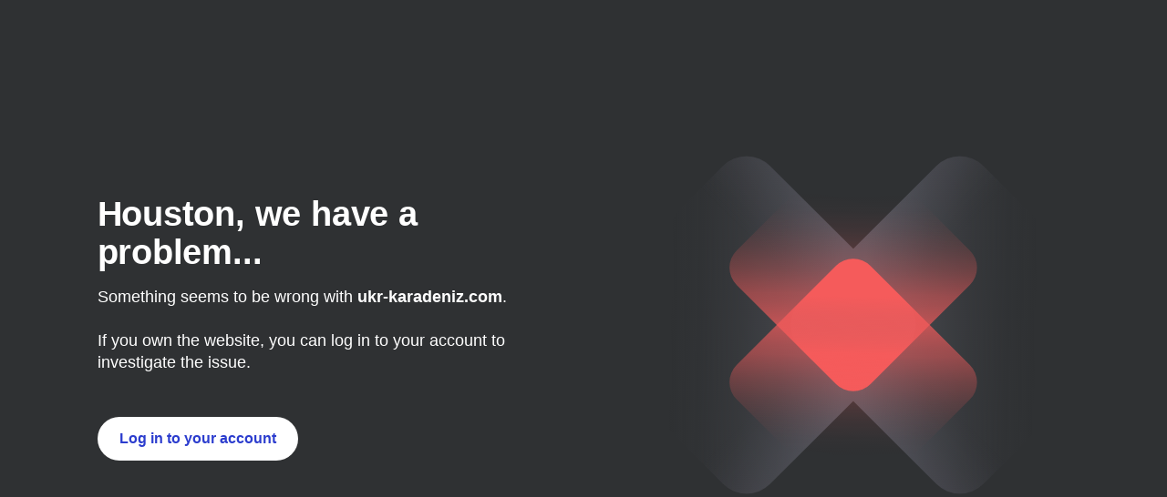

--- FILE ---
content_type: text/html
request_url: http://ukr-karadeniz.com/
body_size: 9169
content:
<!doctype html><html lang="en" data-sds-mode="light"><head><meta charset="UTF-8"><meta name="viewport" content="width=device-width,initial-scale=1"><title>Parking Page</title><link rel="icon" href="[data-uri]" sizes="any"><script src="index.ae77404642271f3f5bec.module.js"></script></head><body><main class="gb-scope-sds sps-parkingpage-raa"><div class="gb-container gb-py-2"><div class="gb-row gb-row--middle gb-row--center"><div class="gb-col-12 gb-col-lg-6 gb-col-lg--last"><picture class="sps-parkingpage-raa__illustration"><img src="[data-uri]" alt="error illustration"></picture></div><div class="gb-col-12 gb-col-lg-6"><div class="sps-parkingpage-raa__content"><h1 class="gb-text-h2 gb-mb-2">Houston, we have a problem...</h1><p class="gb-text-big gb-mb-3">Something seems to be wrong with <b id="hostname">host</b>.</p><p class="gb-text-big gb-mb-6">If you own the website, you can log in to your account to investigate the issue.</p><a href="https://www.spaceship.com/auth/" class="gb-button gb-button--brand-inverted gb-button--lg">Log in to your account</a></div></div></div></div></main></body></html>

--- FILE ---
content_type: text/javascript
request_url: http://ukr-karadeniz.com/index.ae77404642271f3f5bec.module.js
body_size: 142658
content:
(()=>{"use strict";var s,o={56:(s,o,e)=>{s.exports=function(s){var o=e.nc;o&&s.setAttribute("nonce",o)}},72:s=>{var o=[];function e(s){for(var e=-1,t=0;t<o.length;t++)if(o[t].identifier===s){e=t;break}return e}function t(s,t){for(var r={},g=[],d=0;d<s.length;d++){var a=s[d],b=t.base?a[0]+t.base:a[0],p=r[b]||0,c="".concat(b," ").concat(p);r[b]=p+1;var n=e(c),l={css:a[1],media:a[2],sourceMap:a[3],supports:a[4],layer:a[5]};if(-1!==n)o[n].references++,o[n].updater(l);else{var i=function(s,o){var e=o.domAPI(o);return e.update(s),function(o){o?(o.css!==s.css||o.media!==s.media||o.sourceMap!==s.sourceMap||o.supports!==s.supports||o.layer!==s.layer)&&e.update(s=o):e.remove()}}(l,t);t.byIndex=d,o.splice(d,0,{identifier:c,updater:i,references:1})}g.push(c)}return g}s.exports=function(s,r){var g=t(s=s||[],r=r||{});return function(s){s=s||[];for(var d=0;d<g.length;d++){var a=e(g[d]);o[a].references--}for(var b=t(s,r),p=0;p<g.length;p++){var c=e(g[p]);0===o[c].references&&(o[c].updater(),o.splice(c,1))}g=b}}},284:s=>{var o=function(){var s=[];return function(o,e){return s[o]=e,s.filter(Boolean).join(`
`)}}();function e(s,e,t,r){var g;if(t)g="";else{g="",r.supports&&(g+="@supports (".concat(r.supports,") {")),r.media&&(g+="@media ".concat(r.media," {"));var d=void 0!==r.layer;d&&(g+="@layer".concat(r.layer.length>0?" ".concat(r.layer):""," {")),g+=r.css,d&&(g+="}"),r.media&&(g+="}"),r.supports&&(g+="}")}if(s.styleSheet)s.styleSheet.cssText=o(e,g);else{var a=document.createTextNode(g),b=s.childNodes;b[e]&&s.removeChild(b[e]),b.length?s.insertBefore(a,b[e]):s.appendChild(a)}}var t={singleton:null,singletonCounter:0};s.exports=function(s){if("undefined"==typeof document)return{update:function(){},remove:function(){}};var o=t.singletonCounter++,r=t.singleton||(t.singleton=s.insertStyleElement(s));return{update:function(s){e(r,o,!1,s)},remove:function(s){e(r,o,!0,s)}}}},314:s=>{s.exports=function(s){var o=[];return o.toString=function(){return this.map(function(o){var e="",t=void 0!==o[5];return o[4]&&(e+="@supports (".concat(o[4],") {")),o[2]&&(e+="@media ".concat(o[2]," {")),t&&(e+="@layer".concat(o[5].length>0?" ".concat(o[5]):""," {")),e+=s(o),t&&(e+="}"),o[2]&&(e+="}"),o[4]&&(e+="}"),e}).join("")},o.i=function(s,e,t,r,g){"string"==typeof s&&(s=[[null,s,void 0]]);var d={};if(t)for(var a=0;a<this.length;a++){var b=this[a][0];null!=b&&(d[b]=!0)}for(var p=0;p<s.length;p++){var c=[].concat(s[p]);t&&d[c[0]]||(void 0!==g&&(void 0===c[5]||(c[1]="@layer".concat(c[5].length>0?" ".concat(c[5]):""," {").concat(c[1],"}")),c[5]=g),e&&(c[2]&&(c[1]="@media ".concat(c[2]," {").concat(c[1],"}")),c[2]=e),r&&(c[4]?(c[1]="@supports (".concat(c[4],") {").concat(c[1],"}"),c[4]=r):c[4]="".concat(r)),o.push(c))}},o}},540:s=>{s.exports=function(s){var o=document.createElement("style");return s.setAttributes(o,s.attributes),s.insert(o,s.options),o}},601:s=>{s.exports=function(s){return s[1]}},659:s=>{var o={};s.exports=function(s,e){var t=function(s){if(void 0===o[s]){var e=document.querySelector(s);if(window.HTMLIFrameElement&&e instanceof window.HTMLIFrameElement)try{e=e.contentDocument.head}catch(s){e=null}o[s]=e}return o[s]}(s);if(!t)throw Error("Couldn't find a style target. This probably means that the value for the 'insert' parameter is invalid.");t.appendChild(e)}},794:(s,o,e)=>{e.d(o,{A:()=>a});var t=e(601),r=e.n(t),g=e(314),d=e.n(g)()(r());d.push([s.id,`.sps-parkingpage-raa .gb-button{--gb-button-bg: var(--sds-color-background-brand-bold);--gb-button-color: var(--sds-color-text-brand-on-bold);--gb-button-icon-color: var(--sds-color-icon-brand-on-bold);--gb-button-state-layer-hover: var(--sds-color-state-layer-brand-on-bold-hovered);--gb-button-state-layer-pressed: var(--sds-color-state-layer-brand-on-bold-pressed);position:relative;display:inline-flex;flex-shrink:0;align-items:center;justify-content:center;height:var(--gb-button-size);padding:0 var(--gb-button-spacing);font-weight:700;color:var(--gb-button-color);vertical-align:top;touch-action:manipulation;cursor:pointer;background:var(--gb-button-bg);border:none;border-radius:30px;--gb-button-size: 40px;--gb-button-spacing: 16px;--gb-button-icon-size: 1.25rem;--gb-button-icon-spacing-inner: 8px;--gb-button-icon-spacing-outer: -2px;font-size:1rem;line-height:1.5rem;max-width:100%;overflow:hidden;text-overflow:ellipsis;white-space:nowrap}.sps-parkingpage-raa .gb-button:focus-visible{outline:none}.sps-parkingpage-raa .gb-button:focus-visible{box-shadow:0 0 0 1px var(--sds-color-border-inverted-inner-focused),0 0 0 3px var(--sds-color-border-focused)}@media(pointer: fine)and (hover: hover){.sps-parkingpage-raa .gb-button:hover{color:var(--gb-button-color);text-decoration:none;background:linear-gradient(0deg, var(--gb-button-state-layer-hover), var(--gb-button-state-layer-hover)),var(--gb-button-bg)}}@media(pointer: coarse){.sps-parkingpage-raa .gb-button:active{color:var(--gb-button-color);text-decoration:none;background:linear-gradient(0deg, var(--gb-button-state-layer-hover), var(--gb-button-state-layer-hover)),var(--gb-button-bg)}}.sps-parkingpage-raa .gb-button:active{background:linear-gradient(0deg, var(--gb-button-state-layer-pressed), var(--gb-button-state-layer-pressed)),var(--gb-button-bg)}.sps-parkingpage-raa .gb-button:focus{color:var(--gb-button-color);text-decoration:none;background:linear-gradient(0deg, var(--gb-button-state-layer-hover), var(--gb-button-state-layer-hover)),var(--gb-button-bg)}.sps-parkingpage-raa .gb-button.gb-is-active{color:var(--gb-button-color);text-decoration:none;background:linear-gradient(0deg, var(--gb-button-state-layer-hover), var(--gb-button-state-layer-hover)),var(--gb-button-bg)}.sps-parkingpage-raa .gb-button.gb-is-loading{--gb-loader-color: var(--gb-button-color)}.sps-parkingpage-raa .gb-button.gb-is-loading::after{color:var(--gb-loader-color)}.sps-parkingpage-raa .gb-button__text{position:relative;display:flex;overflow:hidden}.sps-parkingpage-raa .gb-button--justify{justify-content:space-between}.sps-parkingpage-raa .gb-button--justify .gb-button__text{flex-grow:1;text-align:left}.sps-parkingpage-raa .gb-button--brand-ghost{--gb-button-bg: transparent;--gb-button-color: var(--sds-color-text-brand-on-subtle-opacity);--gb-button-icon-color: var(--sds-color-icon-brand-on-subtle-opacity);--gb-button-state-layer-hover: var(--sds-color-state-layer-brand-on-subtle-hovered);--gb-button-state-layer-pressed: var(--sds-color-state-layer-brand-on-subtle-pressed)}.sps-parkingpage-raa .gb-button--brand-muted{--gb-button-bg: var(--sds-color-background-neutral-subtle-opacity);--gb-button-color: var(--sds-color-text-brand-on-subtle-opacity);--gb-button-icon-color: var(--sds-color-icon-brand-on-subtle-opacity);--gb-button-state-layer-hover: var(--sds-color-state-layer-brand-on-subtle-hovered);--gb-button-state-layer-pressed: var(--sds-color-state-layer-brand-on-subtle-pressed)}.sps-parkingpage-raa .gb-button--brand-inverted{--gb-button-bg: var(--sds-color-background-neutral-base);--gb-button-color: var(--sds-color-text-brand-on-subtle);--gb-button-icon-color: var(--sds-color-icon-brand-on-subtle);--gb-button-state-layer-hover: var(--sds-color-state-layer-brand-on-subtle-hovered);--gb-button-state-layer-pressed: var(--sds-color-state-layer-brand-on-subtle-pressed)}.sps-parkingpage-raa .gb-button--gray{--gb-button-bg: var(--sds-color-background-neutral-contrast);--gb-button-color: var(--sds-color-text-neutral-on-contrast);--gb-button-icon-color: var(--sds-color-icon-neutral-on-contrast);--gb-button-state-layer-hover: var(--sds-color-state-layer-neutral-on-contrast-hovered);--gb-button-state-layer-pressed: var(--sds-color-state-layer-neutral-on-contrast-pressed)}.sps-parkingpage-raa .gb-button--gray-ghost{--gb-button-bg: transparent;--gb-button-color: var(--sds-color-text-neutral-primary);--gb-button-icon-color: var(--sds-color-icon-neutral-primary);--gb-button-state-layer-hover: var(--sds-color-state-layer-neutral-primary-hovered);--gb-button-state-layer-pressed: var(--sds-color-state-layer-neutral-primary-pressed)}.sps-parkingpage-raa .gb-button--gray-muted{--gb-button-bg: var(--sds-color-background-neutral-subtle-opacity);--gb-button-color: var(--sds-color-text-neutral-on-subtle-opacity);--gb-button-icon-color: var(--sds-color-icon-neutral-on-subtle-opacity);--gb-button-state-layer-hover: var(--sds-color-state-layer-neutral-on-subtle-hovered);--gb-button-state-layer-pressed: var(--sds-color-state-layer-neutral-on-subtle-pressed)}.sps-parkingpage-raa .gb-button--gray-inverted{--gb-button-bg: var(--sds-color-background-neutral-base);--gb-button-color: var(--sds-color-text-neutral-primary);--gb-button-icon-color: var(--sds-color-icon-neutral-primary);--gb-button-state-layer-hover: var(--sds-color-state-layer-neutral-primary-hovered);--gb-button-state-layer-pressed: var(--sds-color-state-layer-neutral-primary-pressed)}.sps-parkingpage-raa .gb-button--danger{--gb-button-bg: var(--sds-color-background-danger-bold);--gb-button-color: var(--sds-color-text-danger-on-bold);--gb-button-icon-color: var(--sds-color-icon-danger-on-bold);--gb-button-state-layer-hover: var(--sds-color-state-layer-danger-on-bold-hovered);--gb-button-state-layer-pressed: var(--sds-color-state-layer-danger-on-bold-pressed)}.sps-parkingpage-raa .gb-button--danger-ghost{--gb-button-bg: transparent;--gb-button-color: var(--sds-color-text-danger-primary);--gb-button-icon-color: var(--sds-color-icon-danger-primary);--gb-button-state-layer-hover: var(--sds-color-state-layer-danger-primary-hovered);--gb-button-state-layer-pressed: var(--sds-color-state-layer-danger-primary-pressed)}.sps-parkingpage-raa .gb-button--danger-muted{--gb-button-bg: var(--sds-color-background-neutral-subtle-opacity);--gb-button-color: var(--sds-color-text-danger-on-subtle-opacity);--gb-button-icon-color: var(--sds-color-icon-danger-on-subtle-opacity);--gb-button-state-layer-hover: var(--sds-color-state-layer-danger-on-subtle-hovered);--gb-button-state-layer-pressed: var(--sds-color-state-layer-danger-on-subtle-pressed)}.sps-parkingpage-raa .gb-button--danger-inverted{--gb-button-bg: var(--sds-color-background-neutral-base);--gb-button-color: var(--sds-color-text-danger-primary);--gb-button-icon-color: var(--sds-color-icon-danger-primary);--gb-button-state-layer-hover: var(--sds-color-state-layer-danger-primary-hovered);--gb-button-state-layer-pressed: var(--sds-color-state-layer-danger-primary-pressed)}.sps-parkingpage-raa .gb-button--ghost-inverted{--gb-button-bg: transparent;--gb-button-color: var(--sds-color-text-inverted-primary);--gb-button-icon-color: var(--sds-color-icon-inverted-primary);--gb-button-state-layer-hover: var(--sds-color-state-layer-inverted-primary-hovered);--gb-button-state-layer-pressed: var(--sds-color-state-layer-inverted-primary-pressed)}.sps-parkingpage-raa .gb-button--muted-inverted{--gb-button-bg: var(--sds-color-background-inverted-subtle);--gb-button-color: var(--sds-color-text-inverted-on-subtle);--gb-button-icon-color: var(--sds-color-icon-inverted-on-subtle);--gb-button-state-layer-hover: var(--sds-color-state-layer-inverted-on-subtle-hovered);--gb-button-state-layer-pressed: var(--sds-color-state-layer-inverted-on-subtle-pressed)}.sps-parkingpage-raa .gb-button[disabled],.sps-parkingpage-raa .gb-button:disabled,.sps-parkingpage-raa .gb-button.gb-is-disabled{pointer-events:none;-webkit-user-select:none;user-select:none;opacity:.4}.sps-parkingpage-raa .gb-button.gb-is-loading{opacity:1}.sps-parkingpage-raa .gb-button.gb-is-loading .gb-button__icon,.sps-parkingpage-raa .gb-button.gb-is-loading .gb-button__text{opacity:0}.sps-parkingpage-raa .gb-button.gb-is-loading{--gb-loader-color: }.sps-parkingpage-raa .gb-button.gb-is-loading::after{position:absolute;width:1em;height:1em;font-size:6px;color:var(--gb-loader-color);content:"";background-color:currentColor;border-radius:50%;transform-origin:50% 2em}.sps-parkingpage-raa .gb-button.gb-is-loading::after{top:calc(50% - 2em);right:0;left:0;margin:auto;box-shadow:-1.35em 2.25em 0 0 currentColor,1.35em 2.25em 0 0 currentColor;animation:gb-loader-animation-rotate 2s cubic-bezier(0.45, 0.1, 0.15, 1) infinite}.sps-parkingpage-raa .gb-button--xs,.sps-parkingpage-raa .gb-button--sm{font-size:.875rem;line-height:1.25rem}.sps-parkingpage-raa .gb-button--xs.gb-is-loading,.sps-parkingpage-raa .gb-button--sm.gb-is-loading{--gb-loader-color: false}.sps-parkingpage-raa .gb-button--xs.gb-is-loading::after,.sps-parkingpage-raa .gb-button--sm.gb-is-loading::after{font-size:4px}.sps-parkingpage-raa .gb-button--xs{--gb-button-size: 24px;--gb-button-spacing: 12px;--gb-button-icon-size: 1rem;--gb-button-icon-spacing-inner: 6px;--gb-button-icon-spacing-outer: -2px}.sps-parkingpage-raa .gb-button--sm{--gb-button-size: 32px;--gb-button-spacing: 12px;--gb-button-icon-size: 1rem;--gb-button-icon-spacing-inner: 6px;--gb-button-icon-spacing-outer: -2px}.sps-parkingpage-raa .gb-button--lg{--gb-button-size: 48px;--gb-button-spacing: 24px;--gb-button-icon-size: 1.25rem;--gb-button-icon-spacing-inner: 10px;--gb-button-icon-spacing-outer: -8px}.sps-parkingpage-raa .gb-button--block{width:100%}.sps-parkingpage-raa .gb-button__icon{position:relative;width:var(--gb-button-icon-size);height:auto;margin-right:var(--gb-button-icon-spacing-inner);margin-left:var(--gb-button-icon-spacing-outer);font-size:var(--gb-button-icon-size);color:var(--gb-button-icon-color)}.sps-parkingpage-raa .gb-button__icon--trailing{order:2;margin-right:var(--gb-button-icon-spacing-outer);margin-left:var(--gb-button-icon-spacing-inner)}.sps-parkingpage-raa .gb-button--icon{--gb-button-spacing: 0;width:var(--gb-button-size);min-width:var(--gb-button-size)}.sps-parkingpage-raa .gb-button--icon .gb-button__icon{--gb-button-icon-spacing-inner: 0;--gb-button-icon-spacing-outer: 0}.sps-parkingpage-raa .gb-button--icon .gb-button__text{position:absolute;width:1px;height:1px;padding:0;margin:-1px;overflow:hidden;clip:rect(0 0 0 0);clip-path:inset(100%);white-space:nowrap;border:0}body{min-width:375px;margin:0}.gb-scope-sds{-webkit-tap-highlight-color:transparent}@supports(-webkit-overflow-scrolling: touch){@media(hover: none)and (pointer: coarse){.gb-scope-sds>*{cursor:pointer}}}.gb-scope-sds,.gb-scope-sds *,.gb-scope-sds *::after,.gb-scope-sds *::before{box-sizing:border-box}.gb-scope-sds img{max-width:100%;height:auto;border-style:none}.gb-scope-sds pre,.gb-scope-sds code,.gb-scope-sds kbd,.gb-scope-sds samp{font-family:monospace;font-size:1rem}.gb-scope-sds abbr[title]{text-decoration:underline;-webkit-text-decoration:underline dotted;text-decoration:underline dotted;border-bottom:none}.gb-scope-sds b,.gb-scope-sds strong{font-weight:bold}.gb-scope-sds p,.gb-scope-sds ul,.gb-scope-sds ol{margin:0 0 1.5em}.gb-scope-sds mark{color:#000;background-color:#ff0}.gb-scope-sds small{font-size:80%}.gb-scope-sds sub,.gb-scope-sds sup{position:relative;font-size:75%;line-height:0;vertical-align:baseline}.gb-scope-sds sub{bottom:-0.25em}.gb-scope-sds sup{top:-0.5em}.gb-scope-sds svg:not(:root){overflow:hidden}.js-focus-visible.gb-scope-sds button:not([data-focus-visible-added]),.js-focus-visible .gb-scope-sds button:not([data-focus-visible-added]){outline:none !important}.gb-scope-sds button,.gb-scope-sds input,.gb-scope-sds optgroup,.gb-scope-sds select,.gb-scope-sds textarea{margin:0;font-family:-apple-system,BlinkMacSystemFont,"Segoe UI",Roboto,Helvetica,Arial,sans-serif,"Apple Color Emoji","Segoe UI Emoji","Segoe UI Symbol";font-size:1rem;line-height:1.5}.gb-scope-sds button,.gb-scope-sds input{overflow:visible;text-transform:none}.gb-scope-sds button,.gb-scope-sds [type=button],.gb-scope-sds [type=reset],.gb-scope-sds [type=submit]{-webkit-appearance:button}.gb-scope-sds button::-moz-focus-inner,.gb-scope-sds [type=button]::-moz-focus-inner,.gb-scope-sds [type=reset]::-moz-focus-inner,.gb-scope-sds [type=submit]::-moz-focus-inner{padding:0;border-style:none}.gb-scope-sds button:-moz-focusring,.gb-scope-sds [type=button]:-moz-focusring,.gb-scope-sds [type=reset]:-moz-focusring,.gb-scope-sds [type=submit]:-moz-focusring{outline:1px dotted ButtonText}.gb-scope-sds textarea{overflow:auto}.gb-scope-sds [type=checkbox],.gb-scope-sds [type=radio]{box-sizing:border-box;padding:0}.gb-scope-sds [type=number]::-webkit-inner-spin-button,.gb-scope-sds [type=number]::-webkit-outer-spin-button{height:auto}.gb-scope-sds [type=search]{-webkit-appearance:textfield;outline-offset:-2px}.gb-scope-sds [type=search]::-webkit-search-cancel-button,.gb-scope-sds [type=search]::-webkit-search-decoration{-webkit-appearance:none}.gb-scope-sds ::-webkit-file-upload-button{-webkit-appearance:button;font:inherit}.gb-scope-sds template,.gb-scope-sds [hidden]{display:none}.gb-scope-sds [class*=gb-row]{display:flex;flex-wrap:wrap}.gb-scope-sds .gb-row{margin-right:-8px;margin-left:-8px}.gb-scope-sds .gb-row>[class*=gb-col]{padding-right:8px;padding-left:8px}@media(min-width: 980px){.gb-scope-sds .gb-row{margin-right:-16px;margin-left:-16px}.gb-scope-sds .gb-row>[class*=gb-col]{padding-right:16px;padding-left:16px}}.gb-scope-sds .gb-row-xs--no-gutters,.gb-scope-sds .gb-row--no-gutters{margin-right:0;margin-left:0}.gb-scope-sds .gb-row-xs--no-gutters>[class*=gb-col],.gb-scope-sds .gb-row--no-gutters>[class*=gb-col]{padding-right:0;padding-left:0}.gb-scope-sds .gb-row-xs--gutter-xs,.gb-scope-sds .gb-row--gutter-xs{margin-right:-4px;margin-left:-4px}.gb-scope-sds .gb-row-xs--gutter-xs>[class*=gb-col],.gb-scope-sds .gb-row--gutter-xs>[class*=gb-col]{padding-right:4px;padding-left:4px}.gb-scope-sds .gb-row-xs--gutter-sm,.gb-scope-sds .gb-row--gutter-sm{margin-right:-8px;margin-left:-8px}.gb-scope-sds .gb-row-xs--gutter-sm>[class*=gb-col],.gb-scope-sds .gb-row--gutter-sm>[class*=gb-col]{padding-right:8px;padding-left:8px}.gb-scope-sds .gb-row-xs--gutter-lg,.gb-scope-sds .gb-row--gutter-lg{margin-right:-16px;margin-left:-16px}.gb-scope-sds .gb-row-xs--gutter-lg>[class*=gb-col],.gb-scope-sds .gb-row--gutter-lg>[class*=gb-col]{padding-right:16px;padding-left:16px}@media(min-width: 480px){.gb-scope-sds .gb-row-sm--no-gutters{margin-right:0;margin-left:0}.gb-scope-sds .gb-row-sm--no-gutters>[class*=gb-col]{padding-right:0;padding-left:0}.gb-scope-sds .gb-row-sm--gutter-xs{margin-right:-4px;margin-left:-4px}.gb-scope-sds .gb-row-sm--gutter-xs>[class*=gb-col]{padding-right:4px;padding-left:4px}.gb-scope-sds .gb-row-sm--gutter-sm{margin-right:-8px;margin-left:-8px}.gb-scope-sds .gb-row-sm--gutter-sm>[class*=gb-col]{padding-right:8px;padding-left:8px}.gb-scope-sds .gb-row-sm--gutter-lg{margin-right:-16px;margin-left:-16px}.gb-scope-sds .gb-row-sm--gutter-lg>[class*=gb-col]{padding-right:16px;padding-left:16px}}@media(min-width: 768px){.gb-scope-sds .gb-row-md--no-gutters{margin-right:0;margin-left:0}.gb-scope-sds .gb-row-md--no-gutters>[class*=gb-col]{padding-right:0;padding-left:0}.gb-scope-sds .gb-row-md--gutter-xs{margin-right:-4px;margin-left:-4px}.gb-scope-sds .gb-row-md--gutter-xs>[class*=gb-col]{padding-right:4px;padding-left:4px}.gb-scope-sds .gb-row-md--gutter-sm{margin-right:-8px;margin-left:-8px}.gb-scope-sds .gb-row-md--gutter-sm>[class*=gb-col]{padding-right:8px;padding-left:8px}.gb-scope-sds .gb-row-md--gutter-lg{margin-right:-16px;margin-left:-16px}.gb-scope-sds .gb-row-md--gutter-lg>[class*=gb-col]{padding-right:16px;padding-left:16px}}@media(min-width: 980px){.gb-scope-sds .gb-row-lg--no-gutters{margin-right:0;margin-left:0}.gb-scope-sds .gb-row-lg--no-gutters>[class*=gb-col]{padding-right:0;padding-left:0}.gb-scope-sds .gb-row-lg--gutter-xs{margin-right:-4px;margin-left:-4px}.gb-scope-sds .gb-row-lg--gutter-xs>[class*=gb-col]{padding-right:4px;padding-left:4px}.gb-scope-sds .gb-row-lg--gutter-sm{margin-right:-8px;margin-left:-8px}.gb-scope-sds .gb-row-lg--gutter-sm>[class*=gb-col]{padding-right:8px;padding-left:8px}.gb-scope-sds .gb-row-lg--gutter-lg{margin-right:-16px;margin-left:-16px}.gb-scope-sds .gb-row-lg--gutter-lg>[class*=gb-col]{padding-right:16px;padding-left:16px}}@media(min-width: 1200px){.gb-scope-sds .gb-row-xl--no-gutters{margin-right:0;margin-left:0}.gb-scope-sds .gb-row-xl--no-gutters>[class*=gb-col]{padding-right:0;padding-left:0}.gb-scope-sds .gb-row-xl--gutter-xs{margin-right:-4px;margin-left:-4px}.gb-scope-sds .gb-row-xl--gutter-xs>[class*=gb-col]{padding-right:4px;padding-left:4px}.gb-scope-sds .gb-row-xl--gutter-sm{margin-right:-8px;margin-left:-8px}.gb-scope-sds .gb-row-xl--gutter-sm>[class*=gb-col]{padding-right:8px;padding-left:8px}.gb-scope-sds .gb-row-xl--gutter-lg{margin-right:-16px;margin-left:-16px}.gb-scope-sds .gb-row-xl--gutter-lg>[class*=gb-col]{padding-right:16px;padding-left:16px}}@media(min-width: 1440px){.gb-scope-sds .gb-row-hg--no-gutters{margin-right:0;margin-left:0}.gb-scope-sds .gb-row-hg--no-gutters>[class*=gb-col]{padding-right:0;padding-left:0}.gb-scope-sds .gb-row-hg--gutter-xs{margin-right:-4px;margin-left:-4px}.gb-scope-sds .gb-row-hg--gutter-xs>[class*=gb-col]{padding-right:4px;padding-left:4px}.gb-scope-sds .gb-row-hg--gutter-sm{margin-right:-8px;margin-left:-8px}.gb-scope-sds .gb-row-hg--gutter-sm>[class*=gb-col]{padding-right:8px;padding-left:8px}.gb-scope-sds .gb-row-hg--gutter-lg{margin-right:-16px;margin-left:-16px}.gb-scope-sds .gb-row-hg--gutter-lg>[class*=gb-col]{padding-right:16px;padding-left:16px}}@media(min-width: 1800px){.gb-scope-sds .gb-row-wd--no-gutters{margin-right:0;margin-left:0}.gb-scope-sds .gb-row-wd--no-gutters>[class*=gb-col]{padding-right:0;padding-left:0}.gb-scope-sds .gb-row-wd--gutter-xs{margin-right:-4px;margin-left:-4px}.gb-scope-sds .gb-row-wd--gutter-xs>[class*=gb-col]{padding-right:4px;padding-left:4px}.gb-scope-sds .gb-row-wd--gutter-sm{margin-right:-8px;margin-left:-8px}.gb-scope-sds .gb-row-wd--gutter-sm>[class*=gb-col]{padding-right:8px;padding-left:8px}.gb-scope-sds .gb-row-wd--gutter-lg{margin-right:-16px;margin-left:-16px}.gb-scope-sds .gb-row-wd--gutter-lg>[class*=gb-col]{padding-right:16px;padding-left:16px}}.gb-scope-sds .gb-col,.gb-scope-sds [class*=gb-col-]{position:relative;flex-basis:100%;max-width:100%;min-height:1px;margin-right:0;margin-left:0}.gb-scope-sds .gb-col-xs,.gb-scope-sds .gb-col{flex:1;width:auto;max-width:100%}.gb-scope-sds .gb-col-xs-1,.gb-scope-sds .gb-col-1{flex:auto;width:8.3333333333%;max-width:8.3333333333%}.gb-scope-sds .gb-col-xs-2,.gb-scope-sds .gb-col-2{flex:auto;width:16.6666666667%;max-width:16.6666666667%}.gb-scope-sds .gb-col-xs-3,.gb-scope-sds .gb-col-3{flex:auto;width:25%;max-width:25%}.gb-scope-sds .gb-col-xs-4,.gb-scope-sds .gb-col-4{flex:auto;width:33.3333333333%;max-width:33.3333333333%}.gb-scope-sds .gb-col-xs-5,.gb-scope-sds .gb-col-5{flex:auto;width:41.6666666667%;max-width:41.6666666667%}.gb-scope-sds .gb-col-xs-6,.gb-scope-sds .gb-col-6{flex:auto;width:50%;max-width:50%}.gb-scope-sds .gb-col-xs-7,.gb-scope-sds .gb-col-7{flex:auto;width:58.3333333333%;max-width:58.3333333333%}.gb-scope-sds .gb-col-xs-8,.gb-scope-sds .gb-col-8{flex:auto;width:66.6666666667%;max-width:66.6666666667%}.gb-scope-sds .gb-col-xs-9,.gb-scope-sds .gb-col-9{flex:auto;width:75%;max-width:75%}.gb-scope-sds .gb-col-xs-10,.gb-scope-sds .gb-col-10{flex:auto;width:83.3333333333%;max-width:83.3333333333%}.gb-scope-sds .gb-col-xs-11,.gb-scope-sds .gb-col-11{flex:auto;width:91.6666666667%;max-width:91.6666666667%}.gb-scope-sds .gb-col-xs-12,.gb-scope-sds .gb-col-12{flex:auto;width:100%;max-width:100%}.gb-scope-sds .gb-col-xs-auto,.gb-scope-sds .gb-col-auto{flex:0 1 auto;width:auto;max-width:100%}.gb-scope-sds .gb-col-xs-stretch,.gb-scope-sds .gb-col-stretch{flex:1 1 auto;width:auto;max-width:100%}@media(min-width: 480px){.gb-scope-sds .gb-col-sm{flex:1;width:auto;max-width:100%}.gb-scope-sds .gb-col-sm-1{flex:auto;width:8.3333333333%;max-width:8.3333333333%}.gb-scope-sds .gb-col-sm-2{flex:auto;width:16.6666666667%;max-width:16.6666666667%}.gb-scope-sds .gb-col-sm-3{flex:auto;width:25%;max-width:25%}.gb-scope-sds .gb-col-sm-4{flex:auto;width:33.3333333333%;max-width:33.3333333333%}.gb-scope-sds .gb-col-sm-5{flex:auto;width:41.6666666667%;max-width:41.6666666667%}.gb-scope-sds .gb-col-sm-6{flex:auto;width:50%;max-width:50%}.gb-scope-sds .gb-col-sm-7{flex:auto;width:58.3333333333%;max-width:58.3333333333%}.gb-scope-sds .gb-col-sm-8{flex:auto;width:66.6666666667%;max-width:66.6666666667%}.gb-scope-sds .gb-col-sm-9{flex:auto;width:75%;max-width:75%}.gb-scope-sds .gb-col-sm-10{flex:auto;width:83.3333333333%;max-width:83.3333333333%}.gb-scope-sds .gb-col-sm-11{flex:auto;width:91.6666666667%;max-width:91.6666666667%}.gb-scope-sds .gb-col-sm-12{flex:auto;width:100%;max-width:100%}.gb-scope-sds .gb-col-sm-auto{flex:0 1 auto;width:auto;max-width:100%}.gb-scope-sds .gb-col-sm-stretch{flex:1 1 auto;width:auto;max-width:100%}}@media(min-width: 768px){.gb-scope-sds .gb-col-md{flex:1;width:auto;max-width:100%}.gb-scope-sds .gb-col-md-1{flex:auto;width:8.3333333333%;max-width:8.3333333333%}.gb-scope-sds .gb-col-md-2{flex:auto;width:16.6666666667%;max-width:16.6666666667%}.gb-scope-sds .gb-col-md-3{flex:auto;width:25%;max-width:25%}.gb-scope-sds .gb-col-md-4{flex:auto;width:33.3333333333%;max-width:33.3333333333%}.gb-scope-sds .gb-col-md-5{flex:auto;width:41.6666666667%;max-width:41.6666666667%}.gb-scope-sds .gb-col-md-6{flex:auto;width:50%;max-width:50%}.gb-scope-sds .gb-col-md-7{flex:auto;width:58.3333333333%;max-width:58.3333333333%}.gb-scope-sds .gb-col-md-8{flex:auto;width:66.6666666667%;max-width:66.6666666667%}.gb-scope-sds .gb-col-md-9{flex:auto;width:75%;max-width:75%}.gb-scope-sds .gb-col-md-10{flex:auto;width:83.3333333333%;max-width:83.3333333333%}.gb-scope-sds .gb-col-md-11{flex:auto;width:91.6666666667%;max-width:91.6666666667%}.gb-scope-sds .gb-col-md-12{flex:auto;width:100%;max-width:100%}.gb-scope-sds .gb-col-md-auto{flex:0 1 auto;width:auto;max-width:100%}.gb-scope-sds .gb-col-md-stretch{flex:1 1 auto;width:auto;max-width:100%}}@media(min-width: 980px){.gb-scope-sds .gb-col-lg{flex:1;width:auto;max-width:100%}.gb-scope-sds .gb-col-lg-1{flex:auto;width:8.3333333333%;max-width:8.3333333333%}.gb-scope-sds .gb-col-lg-2{flex:auto;width:16.6666666667%;max-width:16.6666666667%}.gb-scope-sds .gb-col-lg-3{flex:auto;width:25%;max-width:25%}.gb-scope-sds .gb-col-lg-4{flex:auto;width:33.3333333333%;max-width:33.3333333333%}.gb-scope-sds .gb-col-lg-5{flex:auto;width:41.6666666667%;max-width:41.6666666667%}.gb-scope-sds .gb-col-lg-6{flex:auto;width:50%;max-width:50%}.gb-scope-sds .gb-col-lg-7{flex:auto;width:58.3333333333%;max-width:58.3333333333%}.gb-scope-sds .gb-col-lg-8{flex:auto;width:66.6666666667%;max-width:66.6666666667%}.gb-scope-sds .gb-col-lg-9{flex:auto;width:75%;max-width:75%}.gb-scope-sds .gb-col-lg-10{flex:auto;width:83.3333333333%;max-width:83.3333333333%}.gb-scope-sds .gb-col-lg-11{flex:auto;width:91.6666666667%;max-width:91.6666666667%}.gb-scope-sds .gb-col-lg-12{flex:auto;width:100%;max-width:100%}.gb-scope-sds .gb-col-lg-auto{flex:0 1 auto;width:auto;max-width:100%}.gb-scope-sds .gb-col-lg-stretch{flex:1 1 auto;width:auto;max-width:100%}}@media(min-width: 1200px){.gb-scope-sds .gb-col-xl{flex:1;width:auto;max-width:100%}.gb-scope-sds .gb-col-xl-1{flex:auto;width:8.3333333333%;max-width:8.3333333333%}.gb-scope-sds .gb-col-xl-2{flex:auto;width:16.6666666667%;max-width:16.6666666667%}.gb-scope-sds .gb-col-xl-3{flex:auto;width:25%;max-width:25%}.gb-scope-sds .gb-col-xl-4{flex:auto;width:33.3333333333%;max-width:33.3333333333%}.gb-scope-sds .gb-col-xl-5{flex:auto;width:41.6666666667%;max-width:41.6666666667%}.gb-scope-sds .gb-col-xl-6{flex:auto;width:50%;max-width:50%}.gb-scope-sds .gb-col-xl-7{flex:auto;width:58.3333333333%;max-width:58.3333333333%}.gb-scope-sds .gb-col-xl-8{flex:auto;width:66.6666666667%;max-width:66.6666666667%}.gb-scope-sds .gb-col-xl-9{flex:auto;width:75%;max-width:75%}.gb-scope-sds .gb-col-xl-10{flex:auto;width:83.3333333333%;max-width:83.3333333333%}.gb-scope-sds .gb-col-xl-11{flex:auto;width:91.6666666667%;max-width:91.6666666667%}.gb-scope-sds .gb-col-xl-12{flex:auto;width:100%;max-width:100%}.gb-scope-sds .gb-col-xl-auto{flex:0 1 auto;width:auto;max-width:100%}.gb-scope-sds .gb-col-xl-stretch{flex:1 1 auto;width:auto;max-width:100%}}@media(min-width: 1440px){.gb-scope-sds .gb-col-hg{flex:1;width:auto;max-width:100%}.gb-scope-sds .gb-col-hg-1{flex:auto;width:8.3333333333%;max-width:8.3333333333%}.gb-scope-sds .gb-col-hg-2{flex:auto;width:16.6666666667%;max-width:16.6666666667%}.gb-scope-sds .gb-col-hg-3{flex:auto;width:25%;max-width:25%}.gb-scope-sds .gb-col-hg-4{flex:auto;width:33.3333333333%;max-width:33.3333333333%}.gb-scope-sds .gb-col-hg-5{flex:auto;width:41.6666666667%;max-width:41.6666666667%}.gb-scope-sds .gb-col-hg-6{flex:auto;width:50%;max-width:50%}.gb-scope-sds .gb-col-hg-7{flex:auto;width:58.3333333333%;max-width:58.3333333333%}.gb-scope-sds .gb-col-hg-8{flex:auto;width:66.6666666667%;max-width:66.6666666667%}.gb-scope-sds .gb-col-hg-9{flex:auto;width:75%;max-width:75%}.gb-scope-sds .gb-col-hg-10{flex:auto;width:83.3333333333%;max-width:83.3333333333%}.gb-scope-sds .gb-col-hg-11{flex:auto;width:91.6666666667%;max-width:91.6666666667%}.gb-scope-sds .gb-col-hg-12{flex:auto;width:100%;max-width:100%}.gb-scope-sds .gb-col-hg-auto{flex:0 1 auto;width:auto;max-width:100%}.gb-scope-sds .gb-col-hg-stretch{flex:1 1 auto;width:auto;max-width:100%}}@media(min-width: 1800px){.gb-scope-sds .gb-col-wd{flex:1;width:auto;max-width:100%}.gb-scope-sds .gb-col-wd-1{flex:auto;width:8.3333333333%;max-width:8.3333333333%}.gb-scope-sds .gb-col-wd-2{flex:auto;width:16.6666666667%;max-width:16.6666666667%}.gb-scope-sds .gb-col-wd-3{flex:auto;width:25%;max-width:25%}.gb-scope-sds .gb-col-wd-4{flex:auto;width:33.3333333333%;max-width:33.3333333333%}.gb-scope-sds .gb-col-wd-5{flex:auto;width:41.6666666667%;max-width:41.6666666667%}.gb-scope-sds .gb-col-wd-6{flex:auto;width:50%;max-width:50%}.gb-scope-sds .gb-col-wd-7{flex:auto;width:58.3333333333%;max-width:58.3333333333%}.gb-scope-sds .gb-col-wd-8{flex:auto;width:66.6666666667%;max-width:66.6666666667%}.gb-scope-sds .gb-col-wd-9{flex:auto;width:75%;max-width:75%}.gb-scope-sds .gb-col-wd-10{flex:auto;width:83.3333333333%;max-width:83.3333333333%}.gb-scope-sds .gb-col-wd-11{flex:auto;width:91.6666666667%;max-width:91.6666666667%}.gb-scope-sds .gb-col-wd-12{flex:auto;width:100%;max-width:100%}.gb-scope-sds .gb-col-wd-auto{flex:0 1 auto;width:auto;max-width:100%}.gb-scope-sds .gb-col-wd-stretch{flex:1 1 auto;width:auto;max-width:100%}}.gb-scope-sds .gb-col-xs-offset-0,.gb-scope-sds .gb-col-offset-0{margin-left:0%}.gb-scope-sds .gb-col-xs-offset-1,.gb-scope-sds .gb-col-offset-1{margin-left:8.3333333333%}.gb-scope-sds .gb-col-xs-offset-2,.gb-scope-sds .gb-col-offset-2{margin-left:16.6666666667%}.gb-scope-sds .gb-col-xs-offset-3,.gb-scope-sds .gb-col-offset-3{margin-left:25%}.gb-scope-sds .gb-col-xs-offset-4,.gb-scope-sds .gb-col-offset-4{margin-left:33.3333333333%}.gb-scope-sds .gb-col-xs-offset-5,.gb-scope-sds .gb-col-offset-5{margin-left:41.6666666667%}.gb-scope-sds .gb-col-xs-offset-6,.gb-scope-sds .gb-col-offset-6{margin-left:50%}.gb-scope-sds .gb-col-xs-offset-7,.gb-scope-sds .gb-col-offset-7{margin-left:58.3333333333%}.gb-scope-sds .gb-col-xs-offset-8,.gb-scope-sds .gb-col-offset-8{margin-left:66.6666666667%}.gb-scope-sds .gb-col-xs-offset-9,.gb-scope-sds .gb-col-offset-9{margin-left:75%}.gb-scope-sds .gb-col-xs-offset-10,.gb-scope-sds .gb-col-offset-10{margin-left:83.3333333333%}.gb-scope-sds .gb-col-xs-offset-11,.gb-scope-sds .gb-col-offset-11{margin-left:91.6666666667%}@media(min-width: 480px){.gb-scope-sds .gb-col-sm-offset-0{margin-left:0%}.gb-scope-sds .gb-col-sm-offset-1{margin-left:8.3333333333%}.gb-scope-sds .gb-col-sm-offset-2{margin-left:16.6666666667%}.gb-scope-sds .gb-col-sm-offset-3{margin-left:25%}.gb-scope-sds .gb-col-sm-offset-4{margin-left:33.3333333333%}.gb-scope-sds .gb-col-sm-offset-5{margin-left:41.6666666667%}.gb-scope-sds .gb-col-sm-offset-6{margin-left:50%}.gb-scope-sds .gb-col-sm-offset-7{margin-left:58.3333333333%}.gb-scope-sds .gb-col-sm-offset-8{margin-left:66.6666666667%}.gb-scope-sds .gb-col-sm-offset-9{margin-left:75%}.gb-scope-sds .gb-col-sm-offset-10{margin-left:83.3333333333%}.gb-scope-sds .gb-col-sm-offset-11{margin-left:91.6666666667%}}@media(min-width: 768px){.gb-scope-sds .gb-col-md-offset-0{margin-left:0%}.gb-scope-sds .gb-col-md-offset-1{margin-left:8.3333333333%}.gb-scope-sds .gb-col-md-offset-2{margin-left:16.6666666667%}.gb-scope-sds .gb-col-md-offset-3{margin-left:25%}.gb-scope-sds .gb-col-md-offset-4{margin-left:33.3333333333%}.gb-scope-sds .gb-col-md-offset-5{margin-left:41.6666666667%}.gb-scope-sds .gb-col-md-offset-6{margin-left:50%}.gb-scope-sds .gb-col-md-offset-7{margin-left:58.3333333333%}.gb-scope-sds .gb-col-md-offset-8{margin-left:66.6666666667%}.gb-scope-sds .gb-col-md-offset-9{margin-left:75%}.gb-scope-sds .gb-col-md-offset-10{margin-left:83.3333333333%}.gb-scope-sds .gb-col-md-offset-11{margin-left:91.6666666667%}}@media(min-width: 980px){.gb-scope-sds .gb-col-lg-offset-0{margin-left:0%}.gb-scope-sds .gb-col-lg-offset-1{margin-left:8.3333333333%}.gb-scope-sds .gb-col-lg-offset-2{margin-left:16.6666666667%}.gb-scope-sds .gb-col-lg-offset-3{margin-left:25%}.gb-scope-sds .gb-col-lg-offset-4{margin-left:33.3333333333%}.gb-scope-sds .gb-col-lg-offset-5{margin-left:41.6666666667%}.gb-scope-sds .gb-col-lg-offset-6{margin-left:50%}.gb-scope-sds .gb-col-lg-offset-7{margin-left:58.3333333333%}.gb-scope-sds .gb-col-lg-offset-8{margin-left:66.6666666667%}.gb-scope-sds .gb-col-lg-offset-9{margin-left:75%}.gb-scope-sds .gb-col-lg-offset-10{margin-left:83.3333333333%}.gb-scope-sds .gb-col-lg-offset-11{margin-left:91.6666666667%}}@media(min-width: 1200px){.gb-scope-sds .gb-col-xl-offset-0{margin-left:0%}.gb-scope-sds .gb-col-xl-offset-1{margin-left:8.3333333333%}.gb-scope-sds .gb-col-xl-offset-2{margin-left:16.6666666667%}.gb-scope-sds .gb-col-xl-offset-3{margin-left:25%}.gb-scope-sds .gb-col-xl-offset-4{margin-left:33.3333333333%}.gb-scope-sds .gb-col-xl-offset-5{margin-left:41.6666666667%}.gb-scope-sds .gb-col-xl-offset-6{margin-left:50%}.gb-scope-sds .gb-col-xl-offset-7{margin-left:58.3333333333%}.gb-scope-sds .gb-col-xl-offset-8{margin-left:66.6666666667%}.gb-scope-sds .gb-col-xl-offset-9{margin-left:75%}.gb-scope-sds .gb-col-xl-offset-10{margin-left:83.3333333333%}.gb-scope-sds .gb-col-xl-offset-11{margin-left:91.6666666667%}}@media(min-width: 1440px){.gb-scope-sds .gb-col-hg-offset-0{margin-left:0%}.gb-scope-sds .gb-col-hg-offset-1{margin-left:8.3333333333%}.gb-scope-sds .gb-col-hg-offset-2{margin-left:16.6666666667%}.gb-scope-sds .gb-col-hg-offset-3{margin-left:25%}.gb-scope-sds .gb-col-hg-offset-4{margin-left:33.3333333333%}.gb-scope-sds .gb-col-hg-offset-5{margin-left:41.6666666667%}.gb-scope-sds .gb-col-hg-offset-6{margin-left:50%}.gb-scope-sds .gb-col-hg-offset-7{margin-left:58.3333333333%}.gb-scope-sds .gb-col-hg-offset-8{margin-left:66.6666666667%}.gb-scope-sds .gb-col-hg-offset-9{margin-left:75%}.gb-scope-sds .gb-col-hg-offset-10{margin-left:83.3333333333%}.gb-scope-sds .gb-col-hg-offset-11{margin-left:91.6666666667%}}@media(min-width: 1800px){.gb-scope-sds .gb-col-wd-offset-0{margin-left:0%}.gb-scope-sds .gb-col-wd-offset-1{margin-left:8.3333333333%}.gb-scope-sds .gb-col-wd-offset-2{margin-left:16.6666666667%}.gb-scope-sds .gb-col-wd-offset-3{margin-left:25%}.gb-scope-sds .gb-col-wd-offset-4{margin-left:33.3333333333%}.gb-scope-sds .gb-col-wd-offset-5{margin-left:41.6666666667%}.gb-scope-sds .gb-col-wd-offset-6{margin-left:50%}.gb-scope-sds .gb-col-wd-offset-7{margin-left:58.3333333333%}.gb-scope-sds .gb-col-wd-offset-8{margin-left:66.6666666667%}.gb-scope-sds .gb-col-wd-offset-9{margin-left:75%}.gb-scope-sds .gb-col-wd-offset-10{margin-left:83.3333333333%}.gb-scope-sds .gb-col-wd-offset-11{margin-left:91.6666666667%}}.gb-scope-sds .gb-row-xs--multi,.gb-scope-sds .gb-row--multi{flex-wrap:wrap}.gb-scope-sds .gb-row-xs--line,.gb-scope-sds .gb-row--line{flex-wrap:nowrap}@media(min-width: 480px){.gb-scope-sds .gb-row-sm--multi{flex-wrap:wrap}.gb-scope-sds .gb-row-sm--line{flex-wrap:nowrap}}@media(min-width: 768px){.gb-scope-sds .gb-row-md--multi{flex-wrap:wrap}.gb-scope-sds .gb-row-md--line{flex-wrap:nowrap}}@media(min-width: 980px){.gb-scope-sds .gb-row-lg--multi{flex-wrap:wrap}.gb-scope-sds .gb-row-lg--line{flex-wrap:nowrap}}@media(min-width: 1200px){.gb-scope-sds .gb-row-xl--multi{flex-wrap:wrap}.gb-scope-sds .gb-row-xl--line{flex-wrap:nowrap}}@media(min-width: 1440px){.gb-scope-sds .gb-row-hg--multi{flex-wrap:wrap}.gb-scope-sds .gb-row-hg--line{flex-wrap:nowrap}}@media(min-width: 1800px){.gb-scope-sds .gb-row-wd--multi{flex-wrap:wrap}.gb-scope-sds .gb-row-wd--line{flex-wrap:nowrap}}.gb-scope-sds .gb-row-xs--top,.gb-scope-sds .gb-row--top{align-items:flex-start}.gb-scope-sds .gb-row-xs--middle,.gb-scope-sds .gb-row--middle{align-items:center}.gb-scope-sds .gb-row-xs--baseline,.gb-scope-sds .gb-row--baseline{align-items:baseline}.gb-scope-sds .gb-row-xs--bottom,.gb-scope-sds .gb-row--bottom{align-items:flex-end}.gb-scope-sds .gb-row-xs--stretch,.gb-scope-sds .gb-row--stretch{align-items:stretch}@media(min-width: 480px){.gb-scope-sds .gb-row-sm--top{align-items:flex-start}.gb-scope-sds .gb-row-sm--middle{align-items:center}.gb-scope-sds .gb-row-sm--baseline{align-items:baseline}.gb-scope-sds .gb-row-sm--bottom{align-items:flex-end}.gb-scope-sds .gb-row-sm--stretch{align-items:stretch}}@media(min-width: 768px){.gb-scope-sds .gb-row-md--top{align-items:flex-start}.gb-scope-sds .gb-row-md--middle{align-items:center}.gb-scope-sds .gb-row-md--baseline{align-items:baseline}.gb-scope-sds .gb-row-md--bottom{align-items:flex-end}.gb-scope-sds .gb-row-md--stretch{align-items:stretch}}@media(min-width: 980px){.gb-scope-sds .gb-row-lg--top{align-items:flex-start}.gb-scope-sds .gb-row-lg--middle{align-items:center}.gb-scope-sds .gb-row-lg--baseline{align-items:baseline}.gb-scope-sds .gb-row-lg--bottom{align-items:flex-end}.gb-scope-sds .gb-row-lg--stretch{align-items:stretch}}@media(min-width: 1200px){.gb-scope-sds .gb-row-xl--top{align-items:flex-start}.gb-scope-sds .gb-row-xl--middle{align-items:center}.gb-scope-sds .gb-row-xl--baseline{align-items:baseline}.gb-scope-sds .gb-row-xl--bottom{align-items:flex-end}.gb-scope-sds .gb-row-xl--stretch{align-items:stretch}}@media(min-width: 1440px){.gb-scope-sds .gb-row-hg--top{align-items:flex-start}.gb-scope-sds .gb-row-hg--middle{align-items:center}.gb-scope-sds .gb-row-hg--baseline{align-items:baseline}.gb-scope-sds .gb-row-hg--bottom{align-items:flex-end}.gb-scope-sds .gb-row-hg--stretch{align-items:stretch}}@media(min-width: 1800px){.gb-scope-sds .gb-row-wd--top{align-items:flex-start}.gb-scope-sds .gb-row-wd--middle{align-items:center}.gb-scope-sds .gb-row-wd--baseline{align-items:baseline}.gb-scope-sds .gb-row-wd--bottom{align-items:flex-end}.gb-scope-sds .gb-row-wd--stretch{align-items:stretch}}.gb-scope-sds .gb-row-xs--left,.gb-scope-sds .gb-row--left{justify-content:flex-start}.gb-scope-sds .gb-row-xs--center,.gb-scope-sds .gb-row--center{justify-content:center}.gb-scope-sds .gb-row-xs--right,.gb-scope-sds .gb-row--right{justify-content:flex-end}.gb-scope-sds .gb-row-xs--between,.gb-scope-sds .gb-row--between{justify-content:space-between}.gb-scope-sds .gb-row-xs--around,.gb-scope-sds .gb-row--around{justify-content:space-around}@media(min-width: 480px){.gb-scope-sds .gb-row-sm--left{justify-content:flex-start}.gb-scope-sds .gb-row-sm--center{justify-content:center}.gb-scope-sds .gb-row-sm--right{justify-content:flex-end}.gb-scope-sds .gb-row-sm--between{justify-content:space-between}.gb-scope-sds .gb-row-sm--around{justify-content:space-around}}@media(min-width: 768px){.gb-scope-sds .gb-row-md--left{justify-content:flex-start}.gb-scope-sds .gb-row-md--center{justify-content:center}.gb-scope-sds .gb-row-md--right{justify-content:flex-end}.gb-scope-sds .gb-row-md--between{justify-content:space-between}.gb-scope-sds .gb-row-md--around{justify-content:space-around}}@media(min-width: 980px){.gb-scope-sds .gb-row-lg--left{justify-content:flex-start}.gb-scope-sds .gb-row-lg--center{justify-content:center}.gb-scope-sds .gb-row-lg--right{justify-content:flex-end}.gb-scope-sds .gb-row-lg--between{justify-content:space-between}.gb-scope-sds .gb-row-lg--around{justify-content:space-around}}@media(min-width: 1200px){.gb-scope-sds .gb-row-xl--left{justify-content:flex-start}.gb-scope-sds .gb-row-xl--center{justify-content:center}.gb-scope-sds .gb-row-xl--right{justify-content:flex-end}.gb-scope-sds .gb-row-xl--between{justify-content:space-between}.gb-scope-sds .gb-row-xl--around{justify-content:space-around}}@media(min-width: 1440px){.gb-scope-sds .gb-row-hg--left{justify-content:flex-start}.gb-scope-sds .gb-row-hg--center{justify-content:center}.gb-scope-sds .gb-row-hg--right{justify-content:flex-end}.gb-scope-sds .gb-row-hg--between{justify-content:space-between}.gb-scope-sds .gb-row-hg--around{justify-content:space-around}}@media(min-width: 1800px){.gb-scope-sds .gb-row-wd--left{justify-content:flex-start}.gb-scope-sds .gb-row-wd--center{justify-content:center}.gb-scope-sds .gb-row-wd--right{justify-content:flex-end}.gb-scope-sds .gb-row-wd--between{justify-content:space-between}.gb-scope-sds .gb-row-wd--around{justify-content:space-around}}.gb-scope-sds [class*=gb-dir-]{display:flex}.gb-scope-sds .gb-dir-xs--row,.gb-scope-sds .gb-dir--row{flex-direction:row}.gb-scope-sds .gb-dir-xs--row-reverse,.gb-scope-sds .gb-dir--row-reverse{flex-direction:row-reverse}.gb-scope-sds .gb-dir-xs--column,.gb-scope-sds .gb-dir--column{flex-direction:column}.gb-scope-sds .gb-dir-xs--column-reverse,.gb-scope-sds .gb-dir--column-reverse{flex-direction:column-reverse}@media(min-width: 480px){.gb-scope-sds .gb-dir-sm--row{flex-direction:row}.gb-scope-sds .gb-dir-sm--row-reverse{flex-direction:row-reverse}.gb-scope-sds .gb-dir-sm--column{flex-direction:column}.gb-scope-sds .gb-dir-sm--column-reverse{flex-direction:column-reverse}}@media(min-width: 768px){.gb-scope-sds .gb-dir-md--row{flex-direction:row}.gb-scope-sds .gb-dir-md--row-reverse{flex-direction:row-reverse}.gb-scope-sds .gb-dir-md--column{flex-direction:column}.gb-scope-sds .gb-dir-md--column-reverse{flex-direction:column-reverse}}@media(min-width: 980px){.gb-scope-sds .gb-dir-lg--row{flex-direction:row}.gb-scope-sds .gb-dir-lg--row-reverse{flex-direction:row-reverse}.gb-scope-sds .gb-dir-lg--column{flex-direction:column}.gb-scope-sds .gb-dir-lg--column-reverse{flex-direction:column-reverse}}@media(min-width: 1200px){.gb-scope-sds .gb-dir-xl--row{flex-direction:row}.gb-scope-sds .gb-dir-xl--row-reverse{flex-direction:row-reverse}.gb-scope-sds .gb-dir-xl--column{flex-direction:column}.gb-scope-sds .gb-dir-xl--column-reverse{flex-direction:column-reverse}}@media(min-width: 1440px){.gb-scope-sds .gb-dir-hg--row{flex-direction:row}.gb-scope-sds .gb-dir-hg--row-reverse{flex-direction:row-reverse}.gb-scope-sds .gb-dir-hg--column{flex-direction:column}.gb-scope-sds .gb-dir-hg--column-reverse{flex-direction:column-reverse}}@media(min-width: 1800px){.gb-scope-sds .gb-dir-wd--row{flex-direction:row}.gb-scope-sds .gb-dir-wd--row-reverse{flex-direction:row-reverse}.gb-scope-sds .gb-dir-wd--column{flex-direction:column}.gb-scope-sds .gb-dir-wd--column-reverse{flex-direction:column-reverse}}.gb-scope-sds .gb-col-xs--top,.gb-scope-sds .gb-col--top{align-self:flex-start}.gb-scope-sds .gb-col-xs--middle,.gb-scope-sds .gb-col--middle{align-self:center}.gb-scope-sds .gb-col-xs--baseline,.gb-scope-sds .gb-col--baseline{align-self:baseline}.gb-scope-sds .gb-col-xs--bottom,.gb-scope-sds .gb-col--bottom{align-self:flex-end}.gb-scope-sds .gb-col-xs--stretch,.gb-scope-sds .gb-col--stretch{align-self:stretch}@media(min-width: 480px){.gb-scope-sds .gb-col-sm--top{align-self:flex-start}.gb-scope-sds .gb-col-sm--middle{align-self:center}.gb-scope-sds .gb-col-sm--baseline{align-self:baseline}.gb-scope-sds .gb-col-sm--bottom{align-self:flex-end}.gb-scope-sds .gb-col-sm--stretch{align-self:stretch}}@media(min-width: 768px){.gb-scope-sds .gb-col-md--top{align-self:flex-start}.gb-scope-sds .gb-col-md--middle{align-self:center}.gb-scope-sds .gb-col-md--baseline{align-self:baseline}.gb-scope-sds .gb-col-md--bottom{align-self:flex-end}.gb-scope-sds .gb-col-md--stretch{align-self:stretch}}@media(min-width: 980px){.gb-scope-sds .gb-col-lg--top{align-self:flex-start}.gb-scope-sds .gb-col-lg--middle{align-self:center}.gb-scope-sds .gb-col-lg--baseline{align-self:baseline}.gb-scope-sds .gb-col-lg--bottom{align-self:flex-end}.gb-scope-sds .gb-col-lg--stretch{align-self:stretch}}@media(min-width: 1200px){.gb-scope-sds .gb-col-xl--top{align-self:flex-start}.gb-scope-sds .gb-col-xl--middle{align-self:center}.gb-scope-sds .gb-col-xl--baseline{align-self:baseline}.gb-scope-sds .gb-col-xl--bottom{align-self:flex-end}.gb-scope-sds .gb-col-xl--stretch{align-self:stretch}}@media(min-width: 1440px){.gb-scope-sds .gb-col-hg--top{align-self:flex-start}.gb-scope-sds .gb-col-hg--middle{align-self:center}.gb-scope-sds .gb-col-hg--baseline{align-self:baseline}.gb-scope-sds .gb-col-hg--bottom{align-self:flex-end}.gb-scope-sds .gb-col-hg--stretch{align-self:stretch}}@media(min-width: 1800px){.gb-scope-sds .gb-col-wd--top{align-self:flex-start}.gb-scope-sds .gb-col-wd--middle{align-self:center}.gb-scope-sds .gb-col-wd--baseline{align-self:baseline}.gb-scope-sds .gb-col-wd--bottom{align-self:flex-end}.gb-scope-sds .gb-col-wd--stretch{align-self:stretch}}.gb-scope-sds .gb-col-xs--first,.gb-scope-sds .gb-col--first{order:-1}.gb-scope-sds .gb-col-xs--last,.gb-scope-sds .gb-col--last{order:1}.gb-scope-sds .gb-col-xs--ordered,.gb-scope-sds .gb-col--ordered{order:0}@media(min-width: 480px){.gb-scope-sds .gb-col-sm--first{order:-1}.gb-scope-sds .gb-col-sm--last{order:1}.gb-scope-sds .gb-col-sm--ordered{order:0}}@media(min-width: 768px){.gb-scope-sds .gb-col-md--first{order:-1}.gb-scope-sds .gb-col-md--last{order:1}.gb-scope-sds .gb-col-md--ordered{order:0}}@media(min-width: 980px){.gb-scope-sds .gb-col-lg--first{order:-1}.gb-scope-sds .gb-col-lg--last{order:1}.gb-scope-sds .gb-col-lg--ordered{order:0}}@media(min-width: 1200px){.gb-scope-sds .gb-col-xl--first{order:-1}.gb-scope-sds .gb-col-xl--last{order:1}.gb-scope-sds .gb-col-xl--ordered{order:0}}@media(min-width: 1440px){.gb-scope-sds .gb-col-hg--first{order:-1}.gb-scope-sds .gb-col-hg--last{order:1}.gb-scope-sds .gb-col-hg--ordered{order:0}}@media(min-width: 1800px){.gb-scope-sds .gb-col-wd--first{order:-1}.gb-scope-sds .gb-col-wd--last{order:1}.gb-scope-sds .gb-col-wd--ordered{order:0}}.gb-scope-sds .gb-container{width:100%;max-width:1440px;padding-right:5vw;padding-left:5vw;margin-right:auto;margin-left:auto}@media(min-width: 1440px){.gb-scope-sds .gb-container{padding-right:72px;padding-left:72px}}.gb-scope-sds .gb-container--no-gutters{padding-right:0;padding-left:0}.gb-scope-sds .gb-mt-0,.gb-scope-sds .gb-my-0{margin-top:0 !important}.gb-scope-sds .gb-mx-0,.gb-scope-sds .gb-mr-0{margin-right:0 !important}.gb-scope-sds .gb-mb-0,.gb-scope-sds .gb-my-0{margin-bottom:0 !important}.gb-scope-sds .gb-mx-0,.gb-scope-sds .gb-ml-0{margin-left:0 !important}.gb-scope-sds .gb-mt-small,.gb-scope-sds .gb-my-small{margin-top:4px !important}.gb-scope-sds .gb-mx-small,.gb-scope-sds .gb-mr-small{margin-right:4px !important}.gb-scope-sds .gb-mb-small,.gb-scope-sds .gb-my-small{margin-bottom:4px !important}.gb-scope-sds .gb-mx-small,.gb-scope-sds .gb-ml-small{margin-left:4px !important}.gb-scope-sds .gb-mt-1,.gb-scope-sds .gb-my-1{margin-top:8px !important}.gb-scope-sds .gb-mx-1,.gb-scope-sds .gb-mr-1{margin-right:8px !important}.gb-scope-sds .gb-mb-1,.gb-scope-sds .gb-my-1{margin-bottom:8px !important}.gb-scope-sds .gb-mx-1,.gb-scope-sds .gb-ml-1{margin-left:8px !important}.gb-scope-sds .gb-mt-2,.gb-scope-sds .gb-my-2{margin-top:16px !important}.gb-scope-sds .gb-mx-2,.gb-scope-sds .gb-mr-2{margin-right:16px !important}.gb-scope-sds .gb-mb-2,.gb-scope-sds .gb-my-2{margin-bottom:16px !important}.gb-scope-sds .gb-mx-2,.gb-scope-sds .gb-ml-2{margin-left:16px !important}.gb-scope-sds .gb-mt-3,.gb-scope-sds .gb-my-3{margin-top:24px !important}.gb-scope-sds .gb-mx-3,.gb-scope-sds .gb-mr-3{margin-right:24px !important}.gb-scope-sds .gb-mb-3,.gb-scope-sds .gb-my-3{margin-bottom:24px !important}.gb-scope-sds .gb-mx-3,.gb-scope-sds .gb-ml-3{margin-left:24px !important}.gb-scope-sds .gb-mt-4,.gb-scope-sds .gb-my-4{margin-top:32px !important}.gb-scope-sds .gb-mx-4,.gb-scope-sds .gb-mr-4{margin-right:32px !important}.gb-scope-sds .gb-mb-4,.gb-scope-sds .gb-my-4{margin-bottom:32px !important}.gb-scope-sds .gb-mx-4,.gb-scope-sds .gb-ml-4{margin-left:32px !important}.gb-scope-sds .gb-mt-5,.gb-scope-sds .gb-my-5{margin-top:40px !important}.gb-scope-sds .gb-mx-5,.gb-scope-sds .gb-mr-5{margin-right:40px !important}.gb-scope-sds .gb-mb-5,.gb-scope-sds .gb-my-5{margin-bottom:40px !important}.gb-scope-sds .gb-mx-5,.gb-scope-sds .gb-ml-5{margin-left:40px !important}.gb-scope-sds .gb-mt-6,.gb-scope-sds .gb-my-6{margin-top:48px !important}.gb-scope-sds .gb-mx-6,.gb-scope-sds .gb-mr-6{margin-right:48px !important}.gb-scope-sds .gb-mb-6,.gb-scope-sds .gb-my-6{margin-bottom:48px !important}.gb-scope-sds .gb-mx-6,.gb-scope-sds .gb-ml-6{margin-left:48px !important}.gb-scope-sds .gb-pt-0,.gb-scope-sds .gb-py-0{padding-top:0 !important}.gb-scope-sds .gb-px-0,.gb-scope-sds .gb-pr-0{padding-right:0 !important}.gb-scope-sds .gb-pb-0,.gb-scope-sds .gb-py-0{padding-bottom:0 !important}.gb-scope-sds .gb-px-0,.gb-scope-sds .gb-pl-0{padding-left:0 !important}.gb-scope-sds .gb-pt-small,.gb-scope-sds .gb-py-small{padding-top:4px !important}.gb-scope-sds .gb-px-small,.gb-scope-sds .gb-pr-small{padding-right:4px !important}.gb-scope-sds .gb-pb-small,.gb-scope-sds .gb-py-small{padding-bottom:4px !important}.gb-scope-sds .gb-px-small,.gb-scope-sds .gb-pl-small{padding-left:4px !important}.gb-scope-sds .gb-pt-1,.gb-scope-sds .gb-py-1{padding-top:8px !important}.gb-scope-sds .gb-px-1,.gb-scope-sds .gb-pr-1{padding-right:8px !important}.gb-scope-sds .gb-pb-1,.gb-scope-sds .gb-py-1{padding-bottom:8px !important}.gb-scope-sds .gb-px-1,.gb-scope-sds .gb-pl-1{padding-left:8px !important}.gb-scope-sds .gb-pt-2,.gb-scope-sds .gb-py-2{padding-top:16px !important}.gb-scope-sds .gb-px-2,.gb-scope-sds .gb-pr-2{padding-right:16px !important}.gb-scope-sds .gb-pb-2,.gb-scope-sds .gb-py-2{padding-bottom:16px !important}.gb-scope-sds .gb-px-2,.gb-scope-sds .gb-pl-2{padding-left:16px !important}.gb-scope-sds .gb-pt-3,.gb-scope-sds .gb-py-3{padding-top:24px !important}.gb-scope-sds .gb-px-3,.gb-scope-sds .gb-pr-3{padding-right:24px !important}.gb-scope-sds .gb-pb-3,.gb-scope-sds .gb-py-3{padding-bottom:24px !important}.gb-scope-sds .gb-px-3,.gb-scope-sds .gb-pl-3{padding-left:24px !important}.gb-scope-sds .gb-pt-4,.gb-scope-sds .gb-py-4{padding-top:32px !important}.gb-scope-sds .gb-px-4,.gb-scope-sds .gb-pr-4{padding-right:32px !important}.gb-scope-sds .gb-pb-4,.gb-scope-sds .gb-py-4{padding-bottom:32px !important}.gb-scope-sds .gb-px-4,.gb-scope-sds .gb-pl-4{padding-left:32px !important}.gb-scope-sds .gb-pt-5,.gb-scope-sds .gb-py-5{padding-top:40px !important}.gb-scope-sds .gb-px-5,.gb-scope-sds .gb-pr-5{padding-right:40px !important}.gb-scope-sds .gb-pb-5,.gb-scope-sds .gb-py-5{padding-bottom:40px !important}.gb-scope-sds .gb-px-5,.gb-scope-sds .gb-pl-5{padding-left:40px !important}.gb-scope-sds .gb-pt-6,.gb-scope-sds .gb-py-6{padding-top:48px !important}.gb-scope-sds .gb-px-6,.gb-scope-sds .gb-pr-6{padding-right:48px !important}.gb-scope-sds .gb-pb-6,.gb-scope-sds .gb-py-6{padding-bottom:48px !important}.gb-scope-sds .gb-px-6,.gb-scope-sds .gb-pl-6{padding-left:48px !important}@media(min-width: 480px){.gb-scope-sds .gb-mt-sm-0,.gb-scope-sds .gb-my-sm-0{margin-top:0 !important}.gb-scope-sds .gb-mx-sm-0,.gb-scope-sds .gb-mr-sm-0{margin-right:0 !important}.gb-scope-sds .gb-mb-sm-0,.gb-scope-sds .gb-my-sm-0{margin-bottom:0 !important}.gb-scope-sds .gb-mx-sm-0,.gb-scope-sds .gb-ml-sm-0{margin-left:0 !important}.gb-scope-sds .gb-mt-sm-small,.gb-scope-sds .gb-my-sm-small{margin-top:4px !important}.gb-scope-sds .gb-mx-sm-small,.gb-scope-sds .gb-mr-sm-small{margin-right:4px !important}.gb-scope-sds .gb-mb-sm-small,.gb-scope-sds .gb-my-sm-small{margin-bottom:4px !important}.gb-scope-sds .gb-mx-sm-small,.gb-scope-sds .gb-ml-sm-small{margin-left:4px !important}.gb-scope-sds .gb-mt-sm-1,.gb-scope-sds .gb-my-sm-1{margin-top:8px !important}.gb-scope-sds .gb-mx-sm-1,.gb-scope-sds .gb-mr-sm-1{margin-right:8px !important}.gb-scope-sds .gb-mb-sm-1,.gb-scope-sds .gb-my-sm-1{margin-bottom:8px !important}.gb-scope-sds .gb-mx-sm-1,.gb-scope-sds .gb-ml-sm-1{margin-left:8px !important}.gb-scope-sds .gb-mt-sm-2,.gb-scope-sds .gb-my-sm-2{margin-top:16px !important}.gb-scope-sds .gb-mx-sm-2,.gb-scope-sds .gb-mr-sm-2{margin-right:16px !important}.gb-scope-sds .gb-mb-sm-2,.gb-scope-sds .gb-my-sm-2{margin-bottom:16px !important}.gb-scope-sds .gb-mx-sm-2,.gb-scope-sds .gb-ml-sm-2{margin-left:16px !important}.gb-scope-sds .gb-mt-sm-3,.gb-scope-sds .gb-my-sm-3{margin-top:24px !important}.gb-scope-sds .gb-mx-sm-3,.gb-scope-sds .gb-mr-sm-3{margin-right:24px !important}.gb-scope-sds .gb-mb-sm-3,.gb-scope-sds .gb-my-sm-3{margin-bottom:24px !important}.gb-scope-sds .gb-mx-sm-3,.gb-scope-sds .gb-ml-sm-3{margin-left:24px !important}.gb-scope-sds .gb-mt-sm-4,.gb-scope-sds .gb-my-sm-4{margin-top:32px !important}.gb-scope-sds .gb-mx-sm-4,.gb-scope-sds .gb-mr-sm-4{margin-right:32px !important}.gb-scope-sds .gb-mb-sm-4,.gb-scope-sds .gb-my-sm-4{margin-bottom:32px !important}.gb-scope-sds .gb-mx-sm-4,.gb-scope-sds .gb-ml-sm-4{margin-left:32px !important}.gb-scope-sds .gb-mt-sm-5,.gb-scope-sds .gb-my-sm-5{margin-top:40px !important}.gb-scope-sds .gb-mx-sm-5,.gb-scope-sds .gb-mr-sm-5{margin-right:40px !important}.gb-scope-sds .gb-mb-sm-5,.gb-scope-sds .gb-my-sm-5{margin-bottom:40px !important}.gb-scope-sds .gb-mx-sm-5,.gb-scope-sds .gb-ml-sm-5{margin-left:40px !important}.gb-scope-sds .gb-mt-sm-6,.gb-scope-sds .gb-my-sm-6{margin-top:48px !important}.gb-scope-sds .gb-mx-sm-6,.gb-scope-sds .gb-mr-sm-6{margin-right:48px !important}.gb-scope-sds .gb-mb-sm-6,.gb-scope-sds .gb-my-sm-6{margin-bottom:48px !important}.gb-scope-sds .gb-mx-sm-6,.gb-scope-sds .gb-ml-sm-6{margin-left:48px !important}.gb-scope-sds .gb-pt-sm-0,.gb-scope-sds .gb-py-sm-0{padding-top:0 !important}.gb-scope-sds .gb-px-sm-0,.gb-scope-sds .gb-pr-sm-0{padding-right:0 !important}.gb-scope-sds .gb-pb-sm-0,.gb-scope-sds .gb-py-sm-0{padding-bottom:0 !important}.gb-scope-sds .gb-px-sm-0,.gb-scope-sds .gb-pl-sm-0{padding-left:0 !important}.gb-scope-sds .gb-pt-sm-small,.gb-scope-sds .gb-py-sm-small{padding-top:4px !important}.gb-scope-sds .gb-px-sm-small,.gb-scope-sds .gb-pr-sm-small{padding-right:4px !important}.gb-scope-sds .gb-pb-sm-small,.gb-scope-sds .gb-py-sm-small{padding-bottom:4px !important}.gb-scope-sds .gb-px-sm-small,.gb-scope-sds .gb-pl-sm-small{padding-left:4px !important}.gb-scope-sds .gb-pt-sm-1,.gb-scope-sds .gb-py-sm-1{padding-top:8px !important}.gb-scope-sds .gb-px-sm-1,.gb-scope-sds .gb-pr-sm-1{padding-right:8px !important}.gb-scope-sds .gb-pb-sm-1,.gb-scope-sds .gb-py-sm-1{padding-bottom:8px !important}.gb-scope-sds .gb-px-sm-1,.gb-scope-sds .gb-pl-sm-1{padding-left:8px !important}.gb-scope-sds .gb-pt-sm-2,.gb-scope-sds .gb-py-sm-2{padding-top:16px !important}.gb-scope-sds .gb-px-sm-2,.gb-scope-sds .gb-pr-sm-2{padding-right:16px !important}.gb-scope-sds .gb-pb-sm-2,.gb-scope-sds .gb-py-sm-2{padding-bottom:16px !important}.gb-scope-sds .gb-px-sm-2,.gb-scope-sds .gb-pl-sm-2{padding-left:16px !important}.gb-scope-sds .gb-pt-sm-3,.gb-scope-sds .gb-py-sm-3{padding-top:24px !important}.gb-scope-sds .gb-px-sm-3,.gb-scope-sds .gb-pr-sm-3{padding-right:24px !important}.gb-scope-sds .gb-pb-sm-3,.gb-scope-sds .gb-py-sm-3{padding-bottom:24px !important}.gb-scope-sds .gb-px-sm-3,.gb-scope-sds .gb-pl-sm-3{padding-left:24px !important}.gb-scope-sds .gb-pt-sm-4,.gb-scope-sds .gb-py-sm-4{padding-top:32px !important}.gb-scope-sds .gb-px-sm-4,.gb-scope-sds .gb-pr-sm-4{padding-right:32px !important}.gb-scope-sds .gb-pb-sm-4,.gb-scope-sds .gb-py-sm-4{padding-bottom:32px !important}.gb-scope-sds .gb-px-sm-4,.gb-scope-sds .gb-pl-sm-4{padding-left:32px !important}.gb-scope-sds .gb-pt-sm-5,.gb-scope-sds .gb-py-sm-5{padding-top:40px !important}.gb-scope-sds .gb-px-sm-5,.gb-scope-sds .gb-pr-sm-5{padding-right:40px !important}.gb-scope-sds .gb-pb-sm-5,.gb-scope-sds .gb-py-sm-5{padding-bottom:40px !important}.gb-scope-sds .gb-px-sm-5,.gb-scope-sds .gb-pl-sm-5{padding-left:40px !important}.gb-scope-sds .gb-pt-sm-6,.gb-scope-sds .gb-py-sm-6{padding-top:48px !important}.gb-scope-sds .gb-px-sm-6,.gb-scope-sds .gb-pr-sm-6{padding-right:48px !important}.gb-scope-sds .gb-pb-sm-6,.gb-scope-sds .gb-py-sm-6{padding-bottom:48px !important}.gb-scope-sds .gb-px-sm-6,.gb-scope-sds .gb-pl-sm-6{padding-left:48px !important}}@media(min-width: 768px){.gb-scope-sds .gb-mt-md-0,.gb-scope-sds .gb-my-md-0{margin-top:0 !important}.gb-scope-sds .gb-mx-md-0,.gb-scope-sds .gb-mr-md-0{margin-right:0 !important}.gb-scope-sds .gb-mb-md-0,.gb-scope-sds .gb-my-md-0{margin-bottom:0 !important}.gb-scope-sds .gb-mx-md-0,.gb-scope-sds .gb-ml-md-0{margin-left:0 !important}.gb-scope-sds .gb-mt-md-small,.gb-scope-sds .gb-my-md-small{margin-top:4px !important}.gb-scope-sds .gb-mx-md-small,.gb-scope-sds .gb-mr-md-small{margin-right:4px !important}.gb-scope-sds .gb-mb-md-small,.gb-scope-sds .gb-my-md-small{margin-bottom:4px !important}.gb-scope-sds .gb-mx-md-small,.gb-scope-sds .gb-ml-md-small{margin-left:4px !important}.gb-scope-sds .gb-mt-md-1,.gb-scope-sds .gb-my-md-1{margin-top:8px !important}.gb-scope-sds .gb-mx-md-1,.gb-scope-sds .gb-mr-md-1{margin-right:8px !important}.gb-scope-sds .gb-mb-md-1,.gb-scope-sds .gb-my-md-1{margin-bottom:8px !important}.gb-scope-sds .gb-mx-md-1,.gb-scope-sds .gb-ml-md-1{margin-left:8px !important}.gb-scope-sds .gb-mt-md-2,.gb-scope-sds .gb-my-md-2{margin-top:16px !important}.gb-scope-sds .gb-mx-md-2,.gb-scope-sds .gb-mr-md-2{margin-right:16px !important}.gb-scope-sds .gb-mb-md-2,.gb-scope-sds .gb-my-md-2{margin-bottom:16px !important}.gb-scope-sds .gb-mx-md-2,.gb-scope-sds .gb-ml-md-2{margin-left:16px !important}.gb-scope-sds .gb-mt-md-3,.gb-scope-sds .gb-my-md-3{margin-top:24px !important}.gb-scope-sds .gb-mx-md-3,.gb-scope-sds .gb-mr-md-3{margin-right:24px !important}.gb-scope-sds .gb-mb-md-3,.gb-scope-sds .gb-my-md-3{margin-bottom:24px !important}.gb-scope-sds .gb-mx-md-3,.gb-scope-sds .gb-ml-md-3{margin-left:24px !important}.gb-scope-sds .gb-mt-md-4,.gb-scope-sds .gb-my-md-4{margin-top:32px !important}.gb-scope-sds .gb-mx-md-4,.gb-scope-sds .gb-mr-md-4{margin-right:32px !important}.gb-scope-sds .gb-mb-md-4,.gb-scope-sds .gb-my-md-4{margin-bottom:32px !important}.gb-scope-sds .gb-mx-md-4,.gb-scope-sds .gb-ml-md-4{margin-left:32px !important}.gb-scope-sds .gb-mt-md-5,.gb-scope-sds .gb-my-md-5{margin-top:40px !important}.gb-scope-sds .gb-mx-md-5,.gb-scope-sds .gb-mr-md-5{margin-right:40px !important}.gb-scope-sds .gb-mb-md-5,.gb-scope-sds .gb-my-md-5{margin-bottom:40px !important}.gb-scope-sds .gb-mx-md-5,.gb-scope-sds .gb-ml-md-5{margin-left:40px !important}.gb-scope-sds .gb-mt-md-6,.gb-scope-sds .gb-my-md-6{margin-top:48px !important}.gb-scope-sds .gb-mx-md-6,.gb-scope-sds .gb-mr-md-6{margin-right:48px !important}.gb-scope-sds .gb-mb-md-6,.gb-scope-sds .gb-my-md-6{margin-bottom:48px !important}.gb-scope-sds .gb-mx-md-6,.gb-scope-sds .gb-ml-md-6{margin-left:48px !important}.gb-scope-sds .gb-pt-md-0,.gb-scope-sds .gb-py-md-0{padding-top:0 !important}.gb-scope-sds .gb-px-md-0,.gb-scope-sds .gb-pr-md-0{padding-right:0 !important}.gb-scope-sds .gb-pb-md-0,.gb-scope-sds .gb-py-md-0{padding-bottom:0 !important}.gb-scope-sds .gb-px-md-0,.gb-scope-sds .gb-pl-md-0{padding-left:0 !important}.gb-scope-sds .gb-pt-md-small,.gb-scope-sds .gb-py-md-small{padding-top:4px !important}.gb-scope-sds .gb-px-md-small,.gb-scope-sds .gb-pr-md-small{padding-right:4px !important}.gb-scope-sds .gb-pb-md-small,.gb-scope-sds .gb-py-md-small{padding-bottom:4px !important}.gb-scope-sds .gb-px-md-small,.gb-scope-sds .gb-pl-md-small{padding-left:4px !important}.gb-scope-sds .gb-pt-md-1,.gb-scope-sds .gb-py-md-1{padding-top:8px !important}.gb-scope-sds .gb-px-md-1,.gb-scope-sds .gb-pr-md-1{padding-right:8px !important}.gb-scope-sds .gb-pb-md-1,.gb-scope-sds .gb-py-md-1{padding-bottom:8px !important}.gb-scope-sds .gb-px-md-1,.gb-scope-sds .gb-pl-md-1{padding-left:8px !important}.gb-scope-sds .gb-pt-md-2,.gb-scope-sds .gb-py-md-2{padding-top:16px !important}.gb-scope-sds .gb-px-md-2,.gb-scope-sds .gb-pr-md-2{padding-right:16px !important}.gb-scope-sds .gb-pb-md-2,.gb-scope-sds .gb-py-md-2{padding-bottom:16px !important}.gb-scope-sds .gb-px-md-2,.gb-scope-sds .gb-pl-md-2{padding-left:16px !important}.gb-scope-sds .gb-pt-md-3,.gb-scope-sds .gb-py-md-3{padding-top:24px !important}.gb-scope-sds .gb-px-md-3,.gb-scope-sds .gb-pr-md-3{padding-right:24px !important}.gb-scope-sds .gb-pb-md-3,.gb-scope-sds .gb-py-md-3{padding-bottom:24px !important}.gb-scope-sds .gb-px-md-3,.gb-scope-sds .gb-pl-md-3{padding-left:24px !important}.gb-scope-sds .gb-pt-md-4,.gb-scope-sds .gb-py-md-4{padding-top:32px !important}.gb-scope-sds .gb-px-md-4,.gb-scope-sds .gb-pr-md-4{padding-right:32px !important}.gb-scope-sds .gb-pb-md-4,.gb-scope-sds .gb-py-md-4{padding-bottom:32px !important}.gb-scope-sds .gb-px-md-4,.gb-scope-sds .gb-pl-md-4{padding-left:32px !important}.gb-scope-sds .gb-pt-md-5,.gb-scope-sds .gb-py-md-5{padding-top:40px !important}.gb-scope-sds .gb-px-md-5,.gb-scope-sds .gb-pr-md-5{padding-right:40px !important}.gb-scope-sds .gb-pb-md-5,.gb-scope-sds .gb-py-md-5{padding-bottom:40px !important}.gb-scope-sds .gb-px-md-5,.gb-scope-sds .gb-pl-md-5{padding-left:40px !important}.gb-scope-sds .gb-pt-md-6,.gb-scope-sds .gb-py-md-6{padding-top:48px !important}.gb-scope-sds .gb-px-md-6,.gb-scope-sds .gb-pr-md-6{padding-right:48px !important}.gb-scope-sds .gb-pb-md-6,.gb-scope-sds .gb-py-md-6{padding-bottom:48px !important}.gb-scope-sds .gb-px-md-6,.gb-scope-sds .gb-pl-md-6{padding-left:48px !important}}@media(min-width: 980px){.gb-scope-sds .gb-mt-lg-0,.gb-scope-sds .gb-my-lg-0{margin-top:0 !important}.gb-scope-sds .gb-mx-lg-0,.gb-scope-sds .gb-mr-lg-0{margin-right:0 !important}.gb-scope-sds .gb-mb-lg-0,.gb-scope-sds .gb-my-lg-0{margin-bottom:0 !important}.gb-scope-sds .gb-mx-lg-0,.gb-scope-sds .gb-ml-lg-0{margin-left:0 !important}.gb-scope-sds .gb-mt-lg-small,.gb-scope-sds .gb-my-lg-small{margin-top:4px !important}.gb-scope-sds .gb-mx-lg-small,.gb-scope-sds .gb-mr-lg-small{margin-right:4px !important}.gb-scope-sds .gb-mb-lg-small,.gb-scope-sds .gb-my-lg-small{margin-bottom:4px !important}.gb-scope-sds .gb-mx-lg-small,.gb-scope-sds .gb-ml-lg-small{margin-left:4px !important}.gb-scope-sds .gb-mt-lg-1,.gb-scope-sds .gb-my-lg-1{margin-top:8px !important}.gb-scope-sds .gb-mx-lg-1,.gb-scope-sds .gb-mr-lg-1{margin-right:8px !important}.gb-scope-sds .gb-mb-lg-1,.gb-scope-sds .gb-my-lg-1{margin-bottom:8px !important}.gb-scope-sds .gb-mx-lg-1,.gb-scope-sds .gb-ml-lg-1{margin-left:8px !important}.gb-scope-sds .gb-mt-lg-2,.gb-scope-sds .gb-my-lg-2{margin-top:16px !important}.gb-scope-sds .gb-mx-lg-2,.gb-scope-sds .gb-mr-lg-2{margin-right:16px !important}.gb-scope-sds .gb-mb-lg-2,.gb-scope-sds .gb-my-lg-2{margin-bottom:16px !important}.gb-scope-sds .gb-mx-lg-2,.gb-scope-sds .gb-ml-lg-2{margin-left:16px !important}.gb-scope-sds .gb-mt-lg-3,.gb-scope-sds .gb-my-lg-3{margin-top:24px !important}.gb-scope-sds .gb-mx-lg-3,.gb-scope-sds .gb-mr-lg-3{margin-right:24px !important}.gb-scope-sds .gb-mb-lg-3,.gb-scope-sds .gb-my-lg-3{margin-bottom:24px !important}.gb-scope-sds .gb-mx-lg-3,.gb-scope-sds .gb-ml-lg-3{margin-left:24px !important}.gb-scope-sds .gb-mt-lg-4,.gb-scope-sds .gb-my-lg-4{margin-top:32px !important}.gb-scope-sds .gb-mx-lg-4,.gb-scope-sds .gb-mr-lg-4{margin-right:32px !important}.gb-scope-sds .gb-mb-lg-4,.gb-scope-sds .gb-my-lg-4{margin-bottom:32px !important}.gb-scope-sds .gb-mx-lg-4,.gb-scope-sds .gb-ml-lg-4{margin-left:32px !important}.gb-scope-sds .gb-mt-lg-5,.gb-scope-sds .gb-my-lg-5{margin-top:40px !important}.gb-scope-sds .gb-mx-lg-5,.gb-scope-sds .gb-mr-lg-5{margin-right:40px !important}.gb-scope-sds .gb-mb-lg-5,.gb-scope-sds .gb-my-lg-5{margin-bottom:40px !important}.gb-scope-sds .gb-mx-lg-5,.gb-scope-sds .gb-ml-lg-5{margin-left:40px !important}.gb-scope-sds .gb-mt-lg-6,.gb-scope-sds .gb-my-lg-6{margin-top:48px !important}.gb-scope-sds .gb-mx-lg-6,.gb-scope-sds .gb-mr-lg-6{margin-right:48px !important}.gb-scope-sds .gb-mb-lg-6,.gb-scope-sds .gb-my-lg-6{margin-bottom:48px !important}.gb-scope-sds .gb-mx-lg-6,.gb-scope-sds .gb-ml-lg-6{margin-left:48px !important}.gb-scope-sds .gb-pt-lg-0,.gb-scope-sds .gb-py-lg-0{padding-top:0 !important}.gb-scope-sds .gb-px-lg-0,.gb-scope-sds .gb-pr-lg-0{padding-right:0 !important}.gb-scope-sds .gb-pb-lg-0,.gb-scope-sds .gb-py-lg-0{padding-bottom:0 !important}.gb-scope-sds .gb-px-lg-0,.gb-scope-sds .gb-pl-lg-0{padding-left:0 !important}.gb-scope-sds .gb-pt-lg-small,.gb-scope-sds .gb-py-lg-small{padding-top:4px !important}.gb-scope-sds .gb-px-lg-small,.gb-scope-sds .gb-pr-lg-small{padding-right:4px !important}.gb-scope-sds .gb-pb-lg-small,.gb-scope-sds .gb-py-lg-small{padding-bottom:4px !important}.gb-scope-sds .gb-px-lg-small,.gb-scope-sds .gb-pl-lg-small{padding-left:4px !important}.gb-scope-sds .gb-pt-lg-1,.gb-scope-sds .gb-py-lg-1{padding-top:8px !important}.gb-scope-sds .gb-px-lg-1,.gb-scope-sds .gb-pr-lg-1{padding-right:8px !important}.gb-scope-sds .gb-pb-lg-1,.gb-scope-sds .gb-py-lg-1{padding-bottom:8px !important}.gb-scope-sds .gb-px-lg-1,.gb-scope-sds .gb-pl-lg-1{padding-left:8px !important}.gb-scope-sds .gb-pt-lg-2,.gb-scope-sds .gb-py-lg-2{padding-top:16px !important}.gb-scope-sds .gb-px-lg-2,.gb-scope-sds .gb-pr-lg-2{padding-right:16px !important}.gb-scope-sds .gb-pb-lg-2,.gb-scope-sds .gb-py-lg-2{padding-bottom:16px !important}.gb-scope-sds .gb-px-lg-2,.gb-scope-sds .gb-pl-lg-2{padding-left:16px !important}.gb-scope-sds .gb-pt-lg-3,.gb-scope-sds .gb-py-lg-3{padding-top:24px !important}.gb-scope-sds .gb-px-lg-3,.gb-scope-sds .gb-pr-lg-3{padding-right:24px !important}.gb-scope-sds .gb-pb-lg-3,.gb-scope-sds .gb-py-lg-3{padding-bottom:24px !important}.gb-scope-sds .gb-px-lg-3,.gb-scope-sds .gb-pl-lg-3{padding-left:24px !important}.gb-scope-sds .gb-pt-lg-4,.gb-scope-sds .gb-py-lg-4{padding-top:32px !important}.gb-scope-sds .gb-px-lg-4,.gb-scope-sds .gb-pr-lg-4{padding-right:32px !important}.gb-scope-sds .gb-pb-lg-4,.gb-scope-sds .gb-py-lg-4{padding-bottom:32px !important}.gb-scope-sds .gb-px-lg-4,.gb-scope-sds .gb-pl-lg-4{padding-left:32px !important}.gb-scope-sds .gb-pt-lg-5,.gb-scope-sds .gb-py-lg-5{padding-top:40px !important}.gb-scope-sds .gb-px-lg-5,.gb-scope-sds .gb-pr-lg-5{padding-right:40px !important}.gb-scope-sds .gb-pb-lg-5,.gb-scope-sds .gb-py-lg-5{padding-bottom:40px !important}.gb-scope-sds .gb-px-lg-5,.gb-scope-sds .gb-pl-lg-5{padding-left:40px !important}.gb-scope-sds .gb-pt-lg-6,.gb-scope-sds .gb-py-lg-6{padding-top:48px !important}.gb-scope-sds .gb-px-lg-6,.gb-scope-sds .gb-pr-lg-6{padding-right:48px !important}.gb-scope-sds .gb-pb-lg-6,.gb-scope-sds .gb-py-lg-6{padding-bottom:48px !important}.gb-scope-sds .gb-px-lg-6,.gb-scope-sds .gb-pl-lg-6{padding-left:48px !important}}@media(min-width: 1200px){.gb-scope-sds .gb-mt-xl-0,.gb-scope-sds .gb-my-xl-0{margin-top:0 !important}.gb-scope-sds .gb-mx-xl-0,.gb-scope-sds .gb-mr-xl-0{margin-right:0 !important}.gb-scope-sds .gb-mb-xl-0,.gb-scope-sds .gb-my-xl-0{margin-bottom:0 !important}.gb-scope-sds .gb-mx-xl-0,.gb-scope-sds .gb-ml-xl-0{margin-left:0 !important}.gb-scope-sds .gb-mt-xl-small,.gb-scope-sds .gb-my-xl-small{margin-top:4px !important}.gb-scope-sds .gb-mx-xl-small,.gb-scope-sds .gb-mr-xl-small{margin-right:4px !important}.gb-scope-sds .gb-mb-xl-small,.gb-scope-sds .gb-my-xl-small{margin-bottom:4px !important}.gb-scope-sds .gb-mx-xl-small,.gb-scope-sds .gb-ml-xl-small{margin-left:4px !important}.gb-scope-sds .gb-mt-xl-1,.gb-scope-sds .gb-my-xl-1{margin-top:8px !important}.gb-scope-sds .gb-mx-xl-1,.gb-scope-sds .gb-mr-xl-1{margin-right:8px !important}.gb-scope-sds .gb-mb-xl-1,.gb-scope-sds .gb-my-xl-1{margin-bottom:8px !important}.gb-scope-sds .gb-mx-xl-1,.gb-scope-sds .gb-ml-xl-1{margin-left:8px !important}.gb-scope-sds .gb-mt-xl-2,.gb-scope-sds .gb-my-xl-2{margin-top:16px !important}.gb-scope-sds .gb-mx-xl-2,.gb-scope-sds .gb-mr-xl-2{margin-right:16px !important}.gb-scope-sds .gb-mb-xl-2,.gb-scope-sds .gb-my-xl-2{margin-bottom:16px !important}.gb-scope-sds .gb-mx-xl-2,.gb-scope-sds .gb-ml-xl-2{margin-left:16px !important}.gb-scope-sds .gb-mt-xl-3,.gb-scope-sds .gb-my-xl-3{margin-top:24px !important}.gb-scope-sds .gb-mx-xl-3,.gb-scope-sds .gb-mr-xl-3{margin-right:24px !important}.gb-scope-sds .gb-mb-xl-3,.gb-scope-sds .gb-my-xl-3{margin-bottom:24px !important}.gb-scope-sds .gb-mx-xl-3,.gb-scope-sds .gb-ml-xl-3{margin-left:24px !important}.gb-scope-sds .gb-mt-xl-4,.gb-scope-sds .gb-my-xl-4{margin-top:32px !important}.gb-scope-sds .gb-mx-xl-4,.gb-scope-sds .gb-mr-xl-4{margin-right:32px !important}.gb-scope-sds .gb-mb-xl-4,.gb-scope-sds .gb-my-xl-4{margin-bottom:32px !important}.gb-scope-sds .gb-mx-xl-4,.gb-scope-sds .gb-ml-xl-4{margin-left:32px !important}.gb-scope-sds .gb-mt-xl-5,.gb-scope-sds .gb-my-xl-5{margin-top:40px !important}.gb-scope-sds .gb-mx-xl-5,.gb-scope-sds .gb-mr-xl-5{margin-right:40px !important}.gb-scope-sds .gb-mb-xl-5,.gb-scope-sds .gb-my-xl-5{margin-bottom:40px !important}.gb-scope-sds .gb-mx-xl-5,.gb-scope-sds .gb-ml-xl-5{margin-left:40px !important}.gb-scope-sds .gb-mt-xl-6,.gb-scope-sds .gb-my-xl-6{margin-top:48px !important}.gb-scope-sds .gb-mx-xl-6,.gb-scope-sds .gb-mr-xl-6{margin-right:48px !important}.gb-scope-sds .gb-mb-xl-6,.gb-scope-sds .gb-my-xl-6{margin-bottom:48px !important}.gb-scope-sds .gb-mx-xl-6,.gb-scope-sds .gb-ml-xl-6{margin-left:48px !important}.gb-scope-sds .gb-pt-xl-0,.gb-scope-sds .gb-py-xl-0{padding-top:0 !important}.gb-scope-sds .gb-px-xl-0,.gb-scope-sds .gb-pr-xl-0{padding-right:0 !important}.gb-scope-sds .gb-pb-xl-0,.gb-scope-sds .gb-py-xl-0{padding-bottom:0 !important}.gb-scope-sds .gb-px-xl-0,.gb-scope-sds .gb-pl-xl-0{padding-left:0 !important}.gb-scope-sds .gb-pt-xl-small,.gb-scope-sds .gb-py-xl-small{padding-top:4px !important}.gb-scope-sds .gb-px-xl-small,.gb-scope-sds .gb-pr-xl-small{padding-right:4px !important}.gb-scope-sds .gb-pb-xl-small,.gb-scope-sds .gb-py-xl-small{padding-bottom:4px !important}.gb-scope-sds .gb-px-xl-small,.gb-scope-sds .gb-pl-xl-small{padding-left:4px !important}.gb-scope-sds .gb-pt-xl-1,.gb-scope-sds .gb-py-xl-1{padding-top:8px !important}.gb-scope-sds .gb-px-xl-1,.gb-scope-sds .gb-pr-xl-1{padding-right:8px !important}.gb-scope-sds .gb-pb-xl-1,.gb-scope-sds .gb-py-xl-1{padding-bottom:8px !important}.gb-scope-sds .gb-px-xl-1,.gb-scope-sds .gb-pl-xl-1{padding-left:8px !important}.gb-scope-sds .gb-pt-xl-2,.gb-scope-sds .gb-py-xl-2{padding-top:16px !important}.gb-scope-sds .gb-px-xl-2,.gb-scope-sds .gb-pr-xl-2{padding-right:16px !important}.gb-scope-sds .gb-pb-xl-2,.gb-scope-sds .gb-py-xl-2{padding-bottom:16px !important}.gb-scope-sds .gb-px-xl-2,.gb-scope-sds .gb-pl-xl-2{padding-left:16px !important}.gb-scope-sds .gb-pt-xl-3,.gb-scope-sds .gb-py-xl-3{padding-top:24px !important}.gb-scope-sds .gb-px-xl-3,.gb-scope-sds .gb-pr-xl-3{padding-right:24px !important}.gb-scope-sds .gb-pb-xl-3,.gb-scope-sds .gb-py-xl-3{padding-bottom:24px !important}.gb-scope-sds .gb-px-xl-3,.gb-scope-sds .gb-pl-xl-3{padding-left:24px !important}.gb-scope-sds .gb-pt-xl-4,.gb-scope-sds .gb-py-xl-4{padding-top:32px !important}.gb-scope-sds .gb-px-xl-4,.gb-scope-sds .gb-pr-xl-4{padding-right:32px !important}.gb-scope-sds .gb-pb-xl-4,.gb-scope-sds .gb-py-xl-4{padding-bottom:32px !important}.gb-scope-sds .gb-px-xl-4,.gb-scope-sds .gb-pl-xl-4{padding-left:32px !important}.gb-scope-sds .gb-pt-xl-5,.gb-scope-sds .gb-py-xl-5{padding-top:40px !important}.gb-scope-sds .gb-px-xl-5,.gb-scope-sds .gb-pr-xl-5{padding-right:40px !important}.gb-scope-sds .gb-pb-xl-5,.gb-scope-sds .gb-py-xl-5{padding-bottom:40px !important}.gb-scope-sds .gb-px-xl-5,.gb-scope-sds .gb-pl-xl-5{padding-left:40px !important}.gb-scope-sds .gb-pt-xl-6,.gb-scope-sds .gb-py-xl-6{padding-top:48px !important}.gb-scope-sds .gb-px-xl-6,.gb-scope-sds .gb-pr-xl-6{padding-right:48px !important}.gb-scope-sds .gb-pb-xl-6,.gb-scope-sds .gb-py-xl-6{padding-bottom:48px !important}.gb-scope-sds .gb-px-xl-6,.gb-scope-sds .gb-pl-xl-6{padding-left:48px !important}}@media(min-width: 1440px){.gb-scope-sds .gb-mt-hg-0,.gb-scope-sds .gb-my-hg-0{margin-top:0 !important}.gb-scope-sds .gb-mx-hg-0,.gb-scope-sds .gb-mr-hg-0{margin-right:0 !important}.gb-scope-sds .gb-mb-hg-0,.gb-scope-sds .gb-my-hg-0{margin-bottom:0 !important}.gb-scope-sds .gb-mx-hg-0,.gb-scope-sds .gb-ml-hg-0{margin-left:0 !important}.gb-scope-sds .gb-mt-hg-small,.gb-scope-sds .gb-my-hg-small{margin-top:4px !important}.gb-scope-sds .gb-mx-hg-small,.gb-scope-sds .gb-mr-hg-small{margin-right:4px !important}.gb-scope-sds .gb-mb-hg-small,.gb-scope-sds .gb-my-hg-small{margin-bottom:4px !important}.gb-scope-sds .gb-mx-hg-small,.gb-scope-sds .gb-ml-hg-small{margin-left:4px !important}.gb-scope-sds .gb-mt-hg-1,.gb-scope-sds .gb-my-hg-1{margin-top:8px !important}.gb-scope-sds .gb-mx-hg-1,.gb-scope-sds .gb-mr-hg-1{margin-right:8px !important}.gb-scope-sds .gb-mb-hg-1,.gb-scope-sds .gb-my-hg-1{margin-bottom:8px !important}.gb-scope-sds .gb-mx-hg-1,.gb-scope-sds .gb-ml-hg-1{margin-left:8px !important}.gb-scope-sds .gb-mt-hg-2,.gb-scope-sds .gb-my-hg-2{margin-top:16px !important}.gb-scope-sds .gb-mx-hg-2,.gb-scope-sds .gb-mr-hg-2{margin-right:16px !important}.gb-scope-sds .gb-mb-hg-2,.gb-scope-sds .gb-my-hg-2{margin-bottom:16px !important}.gb-scope-sds .gb-mx-hg-2,.gb-scope-sds .gb-ml-hg-2{margin-left:16px !important}.gb-scope-sds .gb-mt-hg-3,.gb-scope-sds .gb-my-hg-3{margin-top:24px !important}.gb-scope-sds .gb-mx-hg-3,.gb-scope-sds .gb-mr-hg-3{margin-right:24px !important}.gb-scope-sds .gb-mb-hg-3,.gb-scope-sds .gb-my-hg-3{margin-bottom:24px !important}.gb-scope-sds .gb-mx-hg-3,.gb-scope-sds .gb-ml-hg-3{margin-left:24px !important}.gb-scope-sds .gb-mt-hg-4,.gb-scope-sds .gb-my-hg-4{margin-top:32px !important}.gb-scope-sds .gb-mx-hg-4,.gb-scope-sds .gb-mr-hg-4{margin-right:32px !important}.gb-scope-sds .gb-mb-hg-4,.gb-scope-sds .gb-my-hg-4{margin-bottom:32px !important}.gb-scope-sds .gb-mx-hg-4,.gb-scope-sds .gb-ml-hg-4{margin-left:32px !important}.gb-scope-sds .gb-mt-hg-5,.gb-scope-sds .gb-my-hg-5{margin-top:40px !important}.gb-scope-sds .gb-mx-hg-5,.gb-scope-sds .gb-mr-hg-5{margin-right:40px !important}.gb-scope-sds .gb-mb-hg-5,.gb-scope-sds .gb-my-hg-5{margin-bottom:40px !important}.gb-scope-sds .gb-mx-hg-5,.gb-scope-sds .gb-ml-hg-5{margin-left:40px !important}.gb-scope-sds .gb-mt-hg-6,.gb-scope-sds .gb-my-hg-6{margin-top:48px !important}.gb-scope-sds .gb-mx-hg-6,.gb-scope-sds .gb-mr-hg-6{margin-right:48px !important}.gb-scope-sds .gb-mb-hg-6,.gb-scope-sds .gb-my-hg-6{margin-bottom:48px !important}.gb-scope-sds .gb-mx-hg-6,.gb-scope-sds .gb-ml-hg-6{margin-left:48px !important}.gb-scope-sds .gb-pt-hg-0,.gb-scope-sds .gb-py-hg-0{padding-top:0 !important}.gb-scope-sds .gb-px-hg-0,.gb-scope-sds .gb-pr-hg-0{padding-right:0 !important}.gb-scope-sds .gb-pb-hg-0,.gb-scope-sds .gb-py-hg-0{padding-bottom:0 !important}.gb-scope-sds .gb-px-hg-0,.gb-scope-sds .gb-pl-hg-0{padding-left:0 !important}.gb-scope-sds .gb-pt-hg-small,.gb-scope-sds .gb-py-hg-small{padding-top:4px !important}.gb-scope-sds .gb-px-hg-small,.gb-scope-sds .gb-pr-hg-small{padding-right:4px !important}.gb-scope-sds .gb-pb-hg-small,.gb-scope-sds .gb-py-hg-small{padding-bottom:4px !important}.gb-scope-sds .gb-px-hg-small,.gb-scope-sds .gb-pl-hg-small{padding-left:4px !important}.gb-scope-sds .gb-pt-hg-1,.gb-scope-sds .gb-py-hg-1{padding-top:8px !important}.gb-scope-sds .gb-px-hg-1,.gb-scope-sds .gb-pr-hg-1{padding-right:8px !important}.gb-scope-sds .gb-pb-hg-1,.gb-scope-sds .gb-py-hg-1{padding-bottom:8px !important}.gb-scope-sds .gb-px-hg-1,.gb-scope-sds .gb-pl-hg-1{padding-left:8px !important}.gb-scope-sds .gb-pt-hg-2,.gb-scope-sds .gb-py-hg-2{padding-top:16px !important}.gb-scope-sds .gb-px-hg-2,.gb-scope-sds .gb-pr-hg-2{padding-right:16px !important}.gb-scope-sds .gb-pb-hg-2,.gb-scope-sds .gb-py-hg-2{padding-bottom:16px !important}.gb-scope-sds .gb-px-hg-2,.gb-scope-sds .gb-pl-hg-2{padding-left:16px !important}.gb-scope-sds .gb-pt-hg-3,.gb-scope-sds .gb-py-hg-3{padding-top:24px !important}.gb-scope-sds .gb-px-hg-3,.gb-scope-sds .gb-pr-hg-3{padding-right:24px !important}.gb-scope-sds .gb-pb-hg-3,.gb-scope-sds .gb-py-hg-3{padding-bottom:24px !important}.gb-scope-sds .gb-px-hg-3,.gb-scope-sds .gb-pl-hg-3{padding-left:24px !important}.gb-scope-sds .gb-pt-hg-4,.gb-scope-sds .gb-py-hg-4{padding-top:32px !important}.gb-scope-sds .gb-px-hg-4,.gb-scope-sds .gb-pr-hg-4{padding-right:32px !important}.gb-scope-sds .gb-pb-hg-4,.gb-scope-sds .gb-py-hg-4{padding-bottom:32px !important}.gb-scope-sds .gb-px-hg-4,.gb-scope-sds .gb-pl-hg-4{padding-left:32px !important}.gb-scope-sds .gb-pt-hg-5,.gb-scope-sds .gb-py-hg-5{padding-top:40px !important}.gb-scope-sds .gb-px-hg-5,.gb-scope-sds .gb-pr-hg-5{padding-right:40px !important}.gb-scope-sds .gb-pb-hg-5,.gb-scope-sds .gb-py-hg-5{padding-bottom:40px !important}.gb-scope-sds .gb-px-hg-5,.gb-scope-sds .gb-pl-hg-5{padding-left:40px !important}.gb-scope-sds .gb-pt-hg-6,.gb-scope-sds .gb-py-hg-6{padding-top:48px !important}.gb-scope-sds .gb-px-hg-6,.gb-scope-sds .gb-pr-hg-6{padding-right:48px !important}.gb-scope-sds .gb-pb-hg-6,.gb-scope-sds .gb-py-hg-6{padding-bottom:48px !important}.gb-scope-sds .gb-px-hg-6,.gb-scope-sds .gb-pl-hg-6{padding-left:48px !important}}@media(min-width: 1800px){.gb-scope-sds .gb-mt-wd-0,.gb-scope-sds .gb-my-wd-0{margin-top:0 !important}.gb-scope-sds .gb-mx-wd-0,.gb-scope-sds .gb-mr-wd-0{margin-right:0 !important}.gb-scope-sds .gb-mb-wd-0,.gb-scope-sds .gb-my-wd-0{margin-bottom:0 !important}.gb-scope-sds .gb-mx-wd-0,.gb-scope-sds .gb-ml-wd-0{margin-left:0 !important}.gb-scope-sds .gb-mt-wd-small,.gb-scope-sds .gb-my-wd-small{margin-top:4px !important}.gb-scope-sds .gb-mx-wd-small,.gb-scope-sds .gb-mr-wd-small{margin-right:4px !important}.gb-scope-sds .gb-mb-wd-small,.gb-scope-sds .gb-my-wd-small{margin-bottom:4px !important}.gb-scope-sds .gb-mx-wd-small,.gb-scope-sds .gb-ml-wd-small{margin-left:4px !important}.gb-scope-sds .gb-mt-wd-1,.gb-scope-sds .gb-my-wd-1{margin-top:8px !important}.gb-scope-sds .gb-mx-wd-1,.gb-scope-sds .gb-mr-wd-1{margin-right:8px !important}.gb-scope-sds .gb-mb-wd-1,.gb-scope-sds .gb-my-wd-1{margin-bottom:8px !important}.gb-scope-sds .gb-mx-wd-1,.gb-scope-sds .gb-ml-wd-1{margin-left:8px !important}.gb-scope-sds .gb-mt-wd-2,.gb-scope-sds .gb-my-wd-2{margin-top:16px !important}.gb-scope-sds .gb-mx-wd-2,.gb-scope-sds .gb-mr-wd-2{margin-right:16px !important}.gb-scope-sds .gb-mb-wd-2,.gb-scope-sds .gb-my-wd-2{margin-bottom:16px !important}.gb-scope-sds .gb-mx-wd-2,.gb-scope-sds .gb-ml-wd-2{margin-left:16px !important}.gb-scope-sds .gb-mt-wd-3,.gb-scope-sds .gb-my-wd-3{margin-top:24px !important}.gb-scope-sds .gb-mx-wd-3,.gb-scope-sds .gb-mr-wd-3{margin-right:24px !important}.gb-scope-sds .gb-mb-wd-3,.gb-scope-sds .gb-my-wd-3{margin-bottom:24px !important}.gb-scope-sds .gb-mx-wd-3,.gb-scope-sds .gb-ml-wd-3{margin-left:24px !important}.gb-scope-sds .gb-mt-wd-4,.gb-scope-sds .gb-my-wd-4{margin-top:32px !important}.gb-scope-sds .gb-mx-wd-4,.gb-scope-sds .gb-mr-wd-4{margin-right:32px !important}.gb-scope-sds .gb-mb-wd-4,.gb-scope-sds .gb-my-wd-4{margin-bottom:32px !important}.gb-scope-sds .gb-mx-wd-4,.gb-scope-sds .gb-ml-wd-4{margin-left:32px !important}.gb-scope-sds .gb-mt-wd-5,.gb-scope-sds .gb-my-wd-5{margin-top:40px !important}.gb-scope-sds .gb-mx-wd-5,.gb-scope-sds .gb-mr-wd-5{margin-right:40px !important}.gb-scope-sds .gb-mb-wd-5,.gb-scope-sds .gb-my-wd-5{margin-bottom:40px !important}.gb-scope-sds .gb-mx-wd-5,.gb-scope-sds .gb-ml-wd-5{margin-left:40px !important}.gb-scope-sds .gb-mt-wd-6,.gb-scope-sds .gb-my-wd-6{margin-top:48px !important}.gb-scope-sds .gb-mx-wd-6,.gb-scope-sds .gb-mr-wd-6{margin-right:48px !important}.gb-scope-sds .gb-mb-wd-6,.gb-scope-sds .gb-my-wd-6{margin-bottom:48px !important}.gb-scope-sds .gb-mx-wd-6,.gb-scope-sds .gb-ml-wd-6{margin-left:48px !important}.gb-scope-sds .gb-pt-wd-0,.gb-scope-sds .gb-py-wd-0{padding-top:0 !important}.gb-scope-sds .gb-px-wd-0,.gb-scope-sds .gb-pr-wd-0{padding-right:0 !important}.gb-scope-sds .gb-pb-wd-0,.gb-scope-sds .gb-py-wd-0{padding-bottom:0 !important}.gb-scope-sds .gb-px-wd-0,.gb-scope-sds .gb-pl-wd-0{padding-left:0 !important}.gb-scope-sds .gb-pt-wd-small,.gb-scope-sds .gb-py-wd-small{padding-top:4px !important}.gb-scope-sds .gb-px-wd-small,.gb-scope-sds .gb-pr-wd-small{padding-right:4px !important}.gb-scope-sds .gb-pb-wd-small,.gb-scope-sds .gb-py-wd-small{padding-bottom:4px !important}.gb-scope-sds .gb-px-wd-small,.gb-scope-sds .gb-pl-wd-small{padding-left:4px !important}.gb-scope-sds .gb-pt-wd-1,.gb-scope-sds .gb-py-wd-1{padding-top:8px !important}.gb-scope-sds .gb-px-wd-1,.gb-scope-sds .gb-pr-wd-1{padding-right:8px !important}.gb-scope-sds .gb-pb-wd-1,.gb-scope-sds .gb-py-wd-1{padding-bottom:8px !important}.gb-scope-sds .gb-px-wd-1,.gb-scope-sds .gb-pl-wd-1{padding-left:8px !important}.gb-scope-sds .gb-pt-wd-2,.gb-scope-sds .gb-py-wd-2{padding-top:16px !important}.gb-scope-sds .gb-px-wd-2,.gb-scope-sds .gb-pr-wd-2{padding-right:16px !important}.gb-scope-sds .gb-pb-wd-2,.gb-scope-sds .gb-py-wd-2{padding-bottom:16px !important}.gb-scope-sds .gb-px-wd-2,.gb-scope-sds .gb-pl-wd-2{padding-left:16px !important}.gb-scope-sds .gb-pt-wd-3,.gb-scope-sds .gb-py-wd-3{padding-top:24px !important}.gb-scope-sds .gb-px-wd-3,.gb-scope-sds .gb-pr-wd-3{padding-right:24px !important}.gb-scope-sds .gb-pb-wd-3,.gb-scope-sds .gb-py-wd-3{padding-bottom:24px !important}.gb-scope-sds .gb-px-wd-3,.gb-scope-sds .gb-pl-wd-3{padding-left:24px !important}.gb-scope-sds .gb-pt-wd-4,.gb-scope-sds .gb-py-wd-4{padding-top:32px !important}.gb-scope-sds .gb-px-wd-4,.gb-scope-sds .gb-pr-wd-4{padding-right:32px !important}.gb-scope-sds .gb-pb-wd-4,.gb-scope-sds .gb-py-wd-4{padding-bottom:32px !important}.gb-scope-sds .gb-px-wd-4,.gb-scope-sds .gb-pl-wd-4{padding-left:32px !important}.gb-scope-sds .gb-pt-wd-5,.gb-scope-sds .gb-py-wd-5{padding-top:40px !important}.gb-scope-sds .gb-px-wd-5,.gb-scope-sds .gb-pr-wd-5{padding-right:40px !important}.gb-scope-sds .gb-pb-wd-5,.gb-scope-sds .gb-py-wd-5{padding-bottom:40px !important}.gb-scope-sds .gb-px-wd-5,.gb-scope-sds .gb-pl-wd-5{padding-left:40px !important}.gb-scope-sds .gb-pt-wd-6,.gb-scope-sds .gb-py-wd-6{padding-top:48px !important}.gb-scope-sds .gb-px-wd-6,.gb-scope-sds .gb-pr-wd-6{padding-right:48px !important}.gb-scope-sds .gb-pb-wd-6,.gb-scope-sds .gb-py-wd-6{padding-bottom:48px !important}.gb-scope-sds .gb-px-wd-6,.gb-scope-sds .gb-pl-wd-6{padding-left:48px !important}}.gb-scope-sds .gb-d-none{display:none !important}.gb-scope-sds .gb-d-block{display:block !important}.gb-scope-sds .gb-d-flex{display:flex !important}@media(min-width: 480px){.gb-scope-sds .gb-d-sm-none{display:none !important}.gb-scope-sds .gb-d-sm-block{display:block !important}.gb-scope-sds .gb-d-sm-flex{display:flex !important}}@media(min-width: 768px){.gb-scope-sds .gb-d-md-none{display:none !important}.gb-scope-sds .gb-d-md-block{display:block !important}.gb-scope-sds .gb-d-md-flex{display:flex !important}}@media(min-width: 980px){.gb-scope-sds .gb-d-lg-none{display:none !important}.gb-scope-sds .gb-d-lg-block{display:block !important}.gb-scope-sds .gb-d-lg-flex{display:flex !important}}@media(min-width: 1200px){.gb-scope-sds .gb-d-xl-none{display:none !important}.gb-scope-sds .gb-d-xl-block{display:block !important}.gb-scope-sds .gb-d-xl-flex{display:flex !important}}@media(min-width: 1440px){.gb-scope-sds .gb-d-hg-none{display:none !important}.gb-scope-sds .gb-d-hg-block{display:block !important}.gb-scope-sds .gb-d-hg-flex{display:flex !important}}@media(min-width: 1800px){.gb-scope-sds .gb-d-wd-none{display:none !important}.gb-scope-sds .gb-d-wd-block{display:block !important}.gb-scope-sds .gb-d-wd-flex{display:flex !important}}.gb-scope-sds{--gb-heading-color: #1d1d20;--gb-link-color: #394eff;font:400 1rem/1.5 -apple-system,BlinkMacSystemFont,"Segoe UI",Roboto,Helvetica,Arial,sans-serif,"Apple Color Emoji","Segoe UI Emoji","Segoe UI Symbol";color:#575860;-webkit-font-smoothing:antialiased;text-rendering:optimizeLegibility;-ms-text-size-adjust:100%;-webkit-text-size-adjust:100%}.gb-scope-sds .gb-typography-inverted{color:#fff;--gb-heading-color: #fff;--gb-link-color: #fff}.gb-scope-sds .gb-h1,.gb-scope-sds h1{font-size:3rem;line-height:3.125rem;font-weight:700;color:var(--gb-heading-color);margin:0 0 24px;letter-spacing:-0.013rem}.gb-scope-sds .gb-h2,.gb-scope-sds h2{font-size:2.375rem;line-height:2.625rem;font-weight:700;color:var(--gb-heading-color);margin:0 0 20px}.gb-scope-sds .gb-h3,.gb-scope-sds h3{font-size:2rem;line-height:2.375rem;font-weight:700;color:var(--gb-heading-color);margin:0 0 16px}.gb-scope-sds .gb-h4,.gb-scope-sds h4{font-size:1.625rem;line-height:2rem;font-weight:700;color:var(--gb-heading-color);margin:0 0 12px}.gb-scope-sds .gb-h5,.gb-scope-sds h5{font-size:1.25rem;line-height:1.625rem;font-weight:700;color:var(--gb-heading-color);margin:0 0 10px}.gb-scope-sds .gb-h6,.gb-scope-sds h6{font-size:1rem;line-height:1.5rem;font-weight:700;color:var(--gb-heading-color);margin:0 0 8px}.gb-scope-sds .gb-display-1{font-size:10rem;line-height:10.375rem;font-weight:700;color:var(--gb-heading-color);letter-spacing:-0.163rem}.gb-scope-sds .gb-display-2{font-size:7.5rem;line-height:5.75rem;font-weight:700;color:var(--gb-heading-color);letter-spacing:-0.075rem}.gb-scope-sds .gb-display-3{font-size:5.5rem;line-height:5.75rem;font-weight:700;color:var(--gb-heading-color);letter-spacing:-0.038rem}.gb-scope-sds .gb-display-4{font-size:4.5rem;line-height:4.625rem;font-weight:700;color:var(--gb-heading-color);letter-spacing:-0.025rem}.gb-scope-sds .gb-display-5{font-size:3.25rem;line-height:3.75rem;font-weight:700;color:var(--gb-heading-color);letter-spacing:-0.013rem}.gb-scope-sds .gb-text-left{text-align:left !important}.gb-scope-sds .gb-text-right{text-align:right !important}.gb-scope-sds .gb-text-center{text-align:center !important}@media(min-width: 480px){.gb-scope-sds .gb-text-sm-left{text-align:left !important}.gb-scope-sds .gb-text-sm-right{text-align:right !important}.gb-scope-sds .gb-text-sm-center{text-align:center !important}}@media(min-width: 768px){.gb-scope-sds .gb-text-md-left{text-align:left !important}.gb-scope-sds .gb-text-md-right{text-align:right !important}.gb-scope-sds .gb-text-md-center{text-align:center !important}}@media(min-width: 980px){.gb-scope-sds .gb-text-lg-left{text-align:left !important}.gb-scope-sds .gb-text-lg-right{text-align:right !important}.gb-scope-sds .gb-text-lg-center{text-align:center !important}}@media(min-width: 1200px){.gb-scope-sds .gb-text-xl-left{text-align:left !important}.gb-scope-sds .gb-text-xl-right{text-align:right !important}.gb-scope-sds .gb-text-xl-center{text-align:center !important}}@media(min-width: 1440px){.gb-scope-sds .gb-text-hg-left{text-align:left !important}.gb-scope-sds .gb-text-hg-right{text-align:right !important}.gb-scope-sds .gb-text-hg-center{text-align:center !important}}@media(min-width: 1800px){.gb-scope-sds .gb-text-wd-left{text-align:left !important}.gb-scope-sds .gb-text-wd-right{text-align:right !important}.gb-scope-sds .gb-text-wd-center{text-align:center !important}}.gb-scope-sds .gb-text-base{font-weight:400 !important}.gb-scope-sds .gb-text-medium{font-weight:500 !important}.gb-scope-sds .gb-text-bold{font-weight:700 !important}.gb-scope-sds .gb-text-italic{font-style:italic !important}.gb-scope-sds .gb-text-nowrap{white-space:nowrap !important}.gb-scope-sds .gb-text-truncate{max-width:100%;overflow:hidden;text-overflow:ellipsis;white-space:nowrap}.gb-scope-sds .gb-text-break{word-break:break-word !important;overflow-wrap:break-word !important}.gb-scope-sds .gb-text-lowercase{text-transform:lowercase !important}.gb-scope-sds .gb-text-uppercase{text-transform:uppercase !important}.gb-scope-sds .gb-text{font-size:1rem;line-height:1.5rem}.gb-scope-sds .gb-text-big{font-size:1.125rem;line-height:1.5rem}.gb-scope-sds .gb-text-small{font-size:.875rem;line-height:1.25rem}.gb-scope-sds .gb-text-smallest{font-size:.75rem;line-height:1rem}.gb-scope-sds .gb-subtitle{font-size:1.75rem;line-height:2.25rem;color:var(--gb-heading-color);font-weight:400}.gb-scope-sds .gb-subtitle-big{font-size:2rem;line-height:2.5rem;color:var(--gb-heading-color);font-weight:500}.gb-scope-sds .gb-subtitle-small{font-size:1.375rem;line-height:1.875rem;color:var(--gb-heading-color);font-weight:400;letter-spacing:.013rem}.gb-scope-sds .gb-text-h1{font-size:3rem;line-height:3.125rem;letter-spacing:-0.013rem}.gb-scope-sds .gb-text-h2{font-size:2.375rem;line-height:2.625rem}.gb-scope-sds .gb-text-h3{font-size:2rem;line-height:2.375rem}.gb-scope-sds .gb-text-h4{font-size:1.625rem;line-height:2rem}.gb-scope-sds .gb-text-h5{font-size:1.25rem;line-height:1.625rem}.gb-scope-sds a,.gb-scope-sds [class*=gb-link]{color:var(--gb-link-color);text-decoration:none;background-color:transparent;-webkit-text-decoration-skip:objects}.js-focus-visible.gb-scope-sds a:not([data-focus-visible-added]),.js-focus-visible .gb-scope-sds a:not([data-focus-visible-added]){outline:none !important}@media(pointer: fine)and (hover: hover){.gb-scope-sds a:hover,.gb-scope-sds [class*=gb-link]:hover{text-decoration:underline}}@media(pointer: coarse){.gb-scope-sds a:active,.gb-scope-sds [class*=gb-link]:active{text-decoration:underline}}.gb-scope-sds [class*=gb-link][data-focus-visible-added]{outline:none}.gb-scope-sds [class*=gb-link][data-focus-visible-added]{box-shadow:0 0 0 1px white,0 0 0 3px #929dff}.gb-scope-sds button[class*=gb-link]{padding:0;cursor:pointer;border:none}.gb-scope-sds .gb-link{padding:0;cursor:pointer;border:none}.gb-scope-sds .gb-link__icon{display:inline-block;margin-top:-0.125em;margin-left:.25em;font-size:inherit;vertical-align:middle}.gb-scope-sds .gb-link-gray{--gb-link-color: #1d1d20}.gb-scope-sds .gb-link-inverted{--gb-link-color: #fff}.gb-scope-sds .gb-link-inline{text-decoration:underline}@media(pointer: fine)and (hover: hover){.gb-scope-sds .gb-link-inline:hover{text-decoration:none}}@media(pointer: coarse){.gb-scope-sds .gb-link-inline:active{text-decoration:none}}.gb-scope-sds .gb-list{padding-left:8px;list-style:none}.gb-scope-sds .gb-list>li::before{font-weight:500}.gb-scope-sds .gb-list .gb-list{padding-left:0;margin-bottom:0}.gb-scope-sds ol.gb-list{counter-reset:gb-list}.gb-scope-sds ol.gb-list>li{padding-left:3ch}.gb-scope-sds ol.gb-list>li::before{display:inline-block;min-width:3ch;padding-right:8px;margin-left:-3ch;content:counters(gb-list, ".") ".";counter-increment:gb-list}.gb-scope-sds ul.gb-list>li{position:relative;padding-left:2ch}.gb-scope-sds ul.gb-list>li::before{position:absolute;left:0;font-size:1.5em;line-height:1em;content:"•"}.gb-scope-sds .gb-form-label{color:var(--gb-heading-color);font-size:1rem;font-weight:500;line-height:1.125rem;display:block;margin-bottom:8px}.gb-scope-sds .gb-form-label [for]{cursor:pointer}.gb-scope-sds .gb-form-optional{font-size:.75rem;line-height:1.125rem;margin-left:2px;color:#575860;vertical-align:top}.gb-scope-sds .gb-form-description{font-size:.75rem;line-height:1.125rem;display:block;margin-top:4px}.gb-scope-sds .gb-form-description--success{color:#47d3bf}.gb-scope-sds .gb-form-description--warning{color:#f59000}.gb-scope-sds .gb-form-description--error{color:#f55b5b}:root{--product-com-5:#f7fdfc;--product-com-10:#effbf8;--product-com-20:#bcede4;--product-com-30:#88e0cf;--product-com-40:#55d2ba;--product-com-50:#30b79d;--product-com-60:#279580;--product-com-70:#1e7463;--product-com-80:#165246;--product-com-90:#0d302a;--product-domain-product-5:#f7fdfc;--product-domain-product-10:#effbf8;--product-domain-product-20:#bcede4;--product-domain-product-30:#88e0cf;--product-domain-product-40:#55d2ba;--product-domain-product-50:#30b79d;--product-domain-product-60:#279580;--product-domain-product-70:#1e7463;--product-domain-product-80:#165246;--product-domain-product-90:#0d302a;--product-info-5:#f7fdfc;--product-info-10:#effbf8;--product-info-20:#bcede4;--product-info-30:#88e0cf;--product-info-40:#55d2ba;--product-info-50:#30b79d;--product-info-60:#279580;--product-info-70:#1e7463;--product-info-80:#165246;--product-info-90:#0d302a;--product-app-5:#f7fdfc;--product-app-10:#effbf8;--product-app-20:#bcede4;--product-app-30:#88e0cf;--product-app-40:#55d2ba;--product-app-50:#30b79d;--product-app-60:#279580;--product-app-70:#1e7463;--product-app-80:#165246;--product-app-90:#0d302a;--product-bid-5:#f7fdfc;--product-bid-10:#effbf8;--product-bid-20:#bcede4;--product-bid-30:#88e0cf;--product-bid-40:#55d2ba;--product-bid-50:#30b79d;--product-bid-60:#279580;--product-bid-70:#1e7463;--product-bid-80:#165246;--product-bid-90:#0d302a;--product-xyz-5:#f7fdfc;--product-xyz-10:#effbf8;--product-xyz-20:#bcede4;--product-xyz-30:#88e0cf;--product-xyz-40:#55d2ba;--product-xyz-50:#30b79d;--product-xyz-60:#279580;--product-xyz-70:#1e7463;--product-xyz-80:#165246;--product-xyz-90:#0d302a;--product-org-5:#f7fdfc;--product-org-10:#effbf8;--product-org-20:#bcede4;--product-org-30:#88e0cf;--product-org-40:#55d2ba;--product-org-50:#30b79d;--product-org-60:#279580;--product-org-70:#1e7463;--product-org-80:#165246;--product-org-90:#0d302a;--product-org_ote-5:#f7fdfc;--product-org_ote-10:#effbf8;--product-org_ote-20:#bcede4;--product-org_ote-30:#88e0cf;--product-org_ote-40:#55d2ba;--product-org_ote-50:#30b79d;--product-org_ote-60:#279580;--product-org_ote-70:#1e7463;--product-org_ote-80:#165246;--product-org_ote-90:#0d302a;--product-react-widget-plan-basic-1-5:#f6fefd;--product-react-widget-plan-basic-1-10:#edfcfb;--product-react-widget-plan-basic-1-20:#9af0e7;--product-react-widget-plan-basic-1-30:#47e3d3;--product-react-widget-plan-basic-1-40:#1bafa0;--product-react-widget-plan-basic-1-50:#0e5c54;--product-react-widget-plan-basic-1-60:#0d524b;--product-react-widget-plan-basic-1-70:#0b4942;--product-react-widget-plan-basic-1-80:#0a3f39;--product-react-widget-plan-basic-1-90:#083530;--product-first_ssl-5:#f7fdf9;--product-first_ssl-10:#eefbf3;--product-first_ssl-20:#d1f5df;--product-first_ssl-30:#b3efcb;--product-first_ssl-40:#96e9b6;--product-first_ssl-50:#78e3a2;--product-first_ssl-60:#3dd779;--product-first_ssl-70:#23a958;--product-first_ssl-80:#176e39;--product-first_ssl-90:#0b331a;--product-ssl_paused-5:#f7fdf9;--product-ssl_paused-10:#eefbf3;--product-ssl_paused-20:#d1f5df;--product-ssl_paused-30:#b3efcb;--product-ssl_paused-40:#96e9b6;--product-ssl_paused-50:#78e3a2;--product-ssl_paused-60:#3dd779;--product-ssl_paused-70:#23a958;--product-ssl_paused-80:#176e39;--product-ssl_paused-90:#0b331a;--product-spacemail-product-5:#f8f5ff;--product-spacemail-product-10:#f1ebff;--product-spacemail-product-20:#d3beff;--product-spacemail-product-30:#b592ff;--product-spacemail-product-40:#9766ff;--product-spacemail-product-50:#793aff;--product-spacemail-product-60:#5000fa;--product-spacemail-product-70:#3c00bb;--product-spacemail-product-80:#28007c;--product-spacemail-product-90:#14003d;--product-hosting-dedicated-servers-5:#f5fcff;--product-hosting-dedicated-servers-10:#ebf9ff;--product-hosting-dedicated-servers-20:#bfebff;--product-hosting-dedicated-servers-30:#93ddff;--product-hosting-dedicated-servers-40:#68cfff;--product-hosting-dedicated-servers-50:#3cc1ff;--product-hosting-dedicated-servers-60:#00acfc;--product-hosting-dedicated-servers-70:#0080bc;--product-hosting-dedicated-servers-80:#00557d;--product-hosting-dedicated-servers-90:#002a3d;--product-hosting-non-rec-5:#f5fcff;--product-hosting-non-rec-10:#ebf9ff;--product-hosting-non-rec-20:#bfebff;--product-hosting-non-rec-30:#93ddff;--product-hosting-non-rec-40:#68cfff;--product-hosting-non-rec-50:#3cc1ff;--product-hosting-non-rec-60:#00acfc;--product-hosting-non-rec-70:#0080bc;--product-hosting-non-rec-80:#00557d;--product-hosting-non-rec-90:#002a3d;--product-shared_hosting-5:#f6fcfe;--product-shared_hosting-10:#ecf8fd;--product-shared_hosting-20:#b5e4f9;--product-shared_hosting-30:#7ecff4;--product-shared_hosting-40:#47bbf0;--product-shared_hosting-50:#13a5e8;--product-shared_hosting-60:#0f86bc;--product-shared_hosting-70:#0c6790;--product-shared_hosting-80:#084764;--product-shared_hosting-90:#052839;--product-recurring-product-5:#f7f9fc;--product-recurring-product-10:#f0f3fa;--product-recurring-product-20:#b2c1e4;--product-recurring-product-30:#7490cf;--product-recurring-product-40:#3e61b1;--product-recurring-product-50:#283f73;--product-recurring-product-60:#223562;--product-recurring-product-70:#1c2c50;--product-recurring-product-80:#16223f;--product-recurring-product-90:#10192d}@keyframes gb-loader-animation-rotate{0%{transform:rotate(0deg)}100%{transform:rotate(720deg)}}@keyframes gb-loader-animation-expand{0%,20%,30%{transform:rotate(0deg)}80%,100%{transform:rotate(720deg)}0%,10%,90%,100%{top:calc(50% - .5em);box-shadow:0 0 0 0 currentColor,0 0 0 0 currentColor}20%,30%,80%{top:calc(50% - 2em);box-shadow:-1.35em 2.25em 0 0 currentColor,1.35em 2.25em 0 0 currentColor}10%{animation-timing-function:cubic-bezier(0.15, 0.1, 0.15, 1.8)}0%,20%,30%,100%{animation-timing-function:cubic-bezier(0.45, 0.1, 0.15, 1)}}.global-loader-scope .gb-loader{position:relative;display:inline-flex;align-items:center;justify-content:center;vertical-align:top}.global-loader-scope .gb-loader::after{position:absolute;width:1em;height:1em;content:"";background-color:currentColor;border-radius:50%;transform-origin:50% 2em}.global-loader-scope .gb-loader--xs{width:16px;height:16px}.global-loader-scope .gb-loader--xs::after{top:calc(50% - 2em);right:0;left:0;margin:auto;box-shadow:-1.35em 2.25em 0 0 currentColor,1.35em 2.25em 0 0 currentColor;animation:gb-loader-animation-rotate 2s cubic-bezier(0.45, 0.1, 0.15, 1) infinite}.global-loader-scope .gb-loader--xs::after{color:#394eff}.global-loader-scope .gb-loader--xs::after{font-size:4px}.global-loader-scope .gb-loader--sm{width:24px;height:24px}.global-loader-scope .gb-loader--sm::after{top:calc(50% - 2em);right:0;left:0;margin:auto;box-shadow:-1.35em 2.25em 0 0 currentColor,1.35em 2.25em 0 0 currentColor;animation:gb-loader-animation-rotate 2s cubic-bezier(0.45, 0.1, 0.15, 1) infinite}.global-loader-scope .gb-loader--sm::after{color:#394eff}.global-loader-scope .gb-loader--sm::after{font-size:6px}.global-loader-scope .gb-loader--md{width:32px;height:32px}.global-loader-scope .gb-loader--md::after{top:calc(50% - 2em);right:0;left:0;margin:auto;box-shadow:-1.35em 2.25em 0 0 currentColor,1.35em 2.25em 0 0 currentColor;animation:gb-loader-animation-rotate 2s cubic-bezier(0.45, 0.1, 0.15, 1) infinite}.global-loader-scope .gb-loader--md::after{color:#394eff}.global-loader-scope .gb-loader--md::after{font-size:8px}.global-loader-scope .gb-loader--lg{width:64px;height:64px}.global-loader-scope .gb-loader--lg::after{will-change:transform,box-shadow;-webkit-backface-visibility:hidden;backface-visibility:hidden;animation-name:gb-loader-animation-expand;animation-duration:3s;animation-iteration-count:infinite}.global-loader-scope .gb-loader--lg::after{color:#394eff}.global-loader-scope .gb-loader--lg::after{font-size:16px}.global-loader-scope .gb-loader--gray::after{color:#76777e}.global-loader-scope .gb-loader--inverted::after{color:#fff}.global-loader-scope .gb-loader--overlay,.global-loader-scope .gb-loader--backdrop{position:absolute;top:0;left:0;width:100%;height:100%;background:rgba(255, 255, 255, 0.7)}.global-loader-scope .gb-loader--overlay-inverted{background:rgba(0, 0, 0, 0.7)}@supports((-webkit-backdrop-filter: none) or (backdrop-filter: none)){.global-loader-scope .gb-loader--backdrop{-webkit-backdrop-filter:blur(4px);backdrop-filter:blur(4px)}}:root,*[data-sds-mode=light],.sds-mode--light{--sds-color-text-neutral-primary: #2b2b2d;--sds-color-text-neutral-secondary: #575758;--sds-color-text-neutral-tertiary: #6f6e6f;--sds-color-text-neutral-selected-primary: #2b2b2d;--sds-color-text-neutral-selected-on-minimal: #2b2b2d;--sds-color-text-neutral-selected-on-subtle: #2b2b2d;--sds-color-text-neutral-selected-on-moderate: #2b2b2d;--sds-color-text-neutral-selected-on-bold: #ffffff;--sds-color-text-neutral-selected-on-contrast: #ffffff;--sds-color-text-neutral-on-minimal: #2b2b2d;--sds-color-text-neutral-on-subtle: #2b2b2d;--sds-color-text-neutral-on-moderate: #2b2b2d;--sds-color-text-neutral-on-bold: #ffffff;--sds-color-text-neutral-on-contrast: #ffffff;--sds-color-text-neutral-on-strong: #ffffff;--sds-color-text-neutral-on-minimal-opacity: #2b2b2d;--sds-color-text-neutral-on-subtle-opacity: #2b2b2d;--sds-color-text-neutral-on-moderate-opacity: #2b2b2d;--sds-color-text-neutral-on-minimal-variant: #6f6e6f;--sds-color-text-neutral-on-subtle-variant: #6f6e6f;--sds-color-text-neutral-on-moderate-variant: #575758;--sds-color-text-neutral-on-strong-variant: #cbcbcc;--sds-color-text-neutral-on-contrast-variant: #919091;--sds-color-text-inverted-primary: #ffffff;--sds-color-text-inverted-secondary: rgba(255, 255, 255, 0.66);--sds-color-text-inverted-selected-primary: #ffffff;--sds-color-text-inverted-selected-on-minimal: #ffffff;--sds-color-text-inverted-selected-on-subtle: #ffffff;--sds-color-text-inverted-selected-on-moderate: #ffffff;--sds-color-text-inverted-on-minimal: #ffffff;--sds-color-text-inverted-on-subtle: #ffffff;--sds-color-text-inverted-on-moderate: #ffffff;--sds-color-text-inverted-on-minimal-variant: rgba(255, 255, 255, 0.66);--sds-color-text-inverted-on-subtle-variant: rgba(255, 255, 255, 0.66);--sds-color-text-spaceship-primary: #394eff;--sds-color-text-spaceship-selected-primary: #394eff;--sds-color-text-spaceship-selected-on-minimal: #2c3dce;--sds-color-text-spaceship-selected-on-subtle: #2c3dce;--sds-color-text-spaceship-selected-on-moderate: #121d76;--sds-color-text-spaceship-selected-on-bold: #ffffff;--sds-color-text-spaceship-on-minimal: #394eff;--sds-color-text-spaceship-on-subtle: #2c3dce;--sds-color-text-spaceship-on-moderate: #1f2da0;--sds-color-text-spaceship-on-bold: #ffffff;--sds-color-text-spaceship-on-contrast: #ffffff;--sds-color-text-spaceship-on-strong: #ffffff;--sds-color-text-spaceship-on-minimal-opacity: #394eff;--sds-color-text-spaceship-on-subtle-opacity: #2c3dce;--sds-color-text-spaceship-on-moderate-opacity: #1f2da0;--sds-color-text-spaceship-on-strong-variant: #abcaff;--sds-color-text-spaceship-on-contrast-variant: #5c83ff;--sds-color-text-info-primary: #0f6bd0;--sds-color-text-info-on-minimal: #0f6bd0;--sds-color-text-info-on-subtle: #0054a9;--sds-color-text-info-on-moderate: #003f80;--sds-color-text-info-on-bold: #ffffff;--sds-color-text-info-on-contrast: #ffffff;--sds-color-text-info-on-strong: #ffffff;--sds-color-text-info-on-minimal-opacity: #0f6bd0;--sds-color-text-info-on-subtle-opacity: #0054a9;--sds-color-text-info-on-moderate-opacity: #003f80;--sds-color-text-info-on-strong-variant: #b1cbff;--sds-color-text-info-on-contrast-variant: #5d8fe0;--sds-color-text-success-primary: #007f39;--sds-color-text-success-on-minimal: #007f39;--sds-color-text-success-on-subtle: #00652c;--sds-color-text-success-on-moderate: #004b1f;--sds-color-text-success-on-bold: #ffffff;--sds-color-text-success-on-contrast: #ffffff;--sds-color-text-success-on-strong: #ffffff;--sds-color-text-success-on-minimal-opacity: #007f39;--sds-color-text-success-on-subtle-opacity: #00652c;--sds-color-text-success-on-moderate-opacity: #004b1f;--sds-color-text-success-on-strong-variant: #9bdaa8;--sds-color-text-success-on-contrast-variant: #40a25d;--sds-color-text-warning-primary: #c04900;--sds-color-text-warning-on-minimal: #c04900;--sds-color-text-warning-on-subtle: #993900;--sds-color-text-warning-on-moderate: #742900;--sds-color-text-warning-on-bold: #501a00;--sds-color-text-warning-on-contrast: #ffffff;--sds-color-text-warning-on-strong: #ffffff;--sds-color-text-warning-on-minimal-opacity: #993900;--sds-color-text-warning-on-subtle-opacity: #993900;--sds-color-text-warning-on-moderate-opacity: #742900;--sds-color-text-warning-on-strong-variant: #fff3cb;--sds-color-text-warning-on-contrast-variant: #f06700;--sds-color-text-danger-primary: #d91300;--sds-color-text-danger-on-minimal: #d91300;--sds-color-text-danger-on-subtle: #ae0d00;--sds-color-text-danger-on-moderate: #840800;--sds-color-text-danger-on-bold: #ffffff;--sds-color-text-danger-on-contrast: #ffffff;--sds-color-text-danger-on-strong: #ffffff;--sds-color-text-danger-on-minimal-opacity: #d91300;--sds-color-text-danger-on-subtle-opacity: #ae0d00;--sds-color-text-danger-on-moderate-opacity: #840800;--sds-color-text-danger-on-strong-variant: #ffbaae;--sds-color-text-danger-on-contrast-variant: #ff5239;--sds-color-icon-neutral-primary: #2b2b2d;--sds-color-icon-neutral-secondary: #575758;--sds-color-icon-neutral-tertiary: #6f6e6f;--sds-color-icon-neutral-selected-primary: #2b2b2d;--sds-color-icon-neutral-selected-on-minimal: #2b2b2d;--sds-color-icon-neutral-selected-on-subtle: #2b2b2d;--sds-color-icon-neutral-selected-on-moderate: #2b2b2d;--sds-color-icon-neutral-selected-on-bold: #ffffff;--sds-color-icon-neutral-selected-on-contrast: #ffffff;--sds-color-icon-neutral-on-minimal: #2b2b2d;--sds-color-icon-neutral-on-subtle: #2b2b2d;--sds-color-icon-neutral-on-moderate: #2b2b2d;--sds-color-icon-neutral-on-bold: #ffffff;--sds-color-icon-neutral-on-contrast: #ffffff;--sds-color-icon-neutral-on-strong: #ffffff;--sds-color-icon-neutral-on-minimal-opacity: #2b2b2d;--sds-color-icon-neutral-on-subtle-opacity: #2b2b2d;--sds-color-icon-neutral-on-moderate-opacity: #2b2b2d;--sds-color-icon-neutral-on-minimal-variant: #6f6e6f;--sds-color-icon-neutral-on-subtle-variant: #6f6e6f;--sds-color-icon-neutral-on-moderate-variant: #575758;--sds-color-icon-neutral-on-strong-variant: #cbcbcc;--sds-color-icon-neutral-on-contrast-variant: #919091;--sds-color-icon-neutral-on-bold-variant: #ffffff;--sds-color-icon-inverted-primary: #ffffff;--sds-color-icon-inverted-secondary: rgba(255, 255, 255, 0.66);--sds-color-icon-inverted-selected-primary: #ffffff;--sds-color-icon-inverted-selected-on-minimal: #ffffff;--sds-color-icon-inverted-selected-on-subtle: #ffffff;--sds-color-icon-inverted-selected-on-moderate: #ffffff;--sds-color-icon-inverted-on-minimal: #ffffff;--sds-color-icon-inverted-on-subtle: #ffffff;--sds-color-icon-inverted-on-moderate: #ffffff;--sds-color-icon-inverted-on-minimal-variant: rgba(255, 255, 255, 0.66);--sds-color-icon-inverted-on-subtle-variant: rgba(255, 255, 255, 0.66);--sds-color-icon-spaceship-primary: #394eff;--sds-color-icon-spaceship-selected-primary: #394eff;--sds-color-icon-spaceship-selected-on-minimal: #2c3dce;--sds-color-icon-spaceship-selected-on-subtle: #2c3dce;--sds-color-icon-spaceship-selected-on-moderate: #121d76;--sds-color-icon-spaceship-selected-on-bold: #ffffff;--sds-color-icon-spaceship-on-minimal: #394eff;--sds-color-icon-spaceship-on-subtle: #2c3dce;--sds-color-icon-spaceship-on-moderate: #1f2da0;--sds-color-icon-spaceship-on-bold: #ffffff;--sds-color-icon-spaceship-on-contrast: #ffffff;--sds-color-icon-spaceship-on-strong: #ffffff;--sds-color-icon-spaceship-on-minimal-opacity: #394eff;--sds-color-icon-spaceship-on-subtle-opacity: #2c3dce;--sds-color-icon-spaceship-on-moderate-opacity: #1f2da0;--sds-color-icon-spaceship-on-subtle-variant: #394eff;--sds-color-icon-spaceship-on-moderate-variant: #2c3dce;--sds-color-icon-spaceship-on-strong-variant: #abcaff;--sds-color-icon-spaceship-on-contrast-variant: #5c83ff;--sds-color-icon-spaceship-primary-variant: #5c83ff;--sds-color-icon-info-primary: #0f6bd0;--sds-color-icon-info-on-minimal: #0f6bd0;--sds-color-icon-info-on-subtle: #0054a9;--sds-color-icon-info-on-moderate: #003f80;--sds-color-icon-info-on-bold: #ffffff;--sds-color-icon-info-on-contrast: #ffffff;--sds-color-icon-info-on-strong: #ffffff;--sds-color-icon-info-on-minimal-opacity: #0f6bd0;--sds-color-icon-info-on-subtle-opacity: #0054a9;--sds-color-icon-info-on-moderate-opacity: #003f80;--sds-color-icon-info-on-subtle-variant: #0f6bd0;--sds-color-icon-info-on-moderate-variant: #0054a9;--sds-color-icon-info-on-strong-variant: #b1cbff;--sds-color-icon-info-on-contrast-variant: #5d8fe0;--sds-color-icon-info-primary-variant: #5d8fe0;--sds-color-icon-success-primary: #007f39;--sds-color-icon-success-on-minimal: #007f39;--sds-color-icon-success-on-subtle: #00652c;--sds-color-icon-success-on-moderate: #004b1f;--sds-color-icon-success-on-bold: #ffffff;--sds-color-icon-success-on-contrast: #ffffff;--sds-color-icon-success-on-strong: #ffffff;--sds-color-icon-success-on-minimal-opacity: #007f39;--sds-color-icon-success-on-subtle-opacity: #00652c;--sds-color-icon-success-on-moderate-opacity: #004b1f;--sds-color-icon-success-on-subtle-variant: #007f39;--sds-color-icon-success-on-moderate-variant: #00652c;--sds-color-icon-success-on-strong-variant: #9bdaa8;--sds-color-icon-success-on-contrast-variant: #40a25d;--sds-color-icon-success-primary-variant: #40a25d;--sds-color-icon-warning-primary: #c04900;--sds-color-icon-warning-on-minimal: #c04900;--sds-color-icon-warning-on-subtle: #993900;--sds-color-icon-warning-on-moderate: #742900;--sds-color-icon-warning-on-bold: #501a00;--sds-color-icon-warning-on-contrast: #ffffff;--sds-color-icon-warning-on-strong: #ffffff;--sds-color-icon-warning-on-minimal-opacity: #993900;--sds-color-icon-warning-on-subtle-opacity: #993900;--sds-color-icon-warning-on-moderate-opacity: #742900;--sds-color-icon-warning-on-subtle-variant: #c04900;--sds-color-icon-warning-on-moderate-variant: #993900;--sds-color-icon-warning-on-strong-variant: #fff3cb;--sds-color-icon-warning-on-contrast-variant: #f06700;--sds-color-icon-warning-primary-variant: #f06700;--sds-color-icon-danger-primary: #d91300;--sds-color-icon-danger-on-minimal: #d91300;--sds-color-icon-danger-on-subtle: #ae0d00;--sds-color-icon-danger-on-moderate: #840800;--sds-color-icon-danger-on-bold: #ffffff;--sds-color-icon-danger-on-contrast: #ffffff;--sds-color-icon-danger-on-strong: #ffffff;--sds-color-icon-danger-on-minimal-opacity: #d91300;--sds-color-icon-danger-on-subtle-opacity: #ae0d00;--sds-color-icon-danger-on-moderate-opacity: #840800;--sds-color-icon-danger-on-subtle-variant: #d91300;--sds-color-icon-danger-on-moderate-variant: #ae0d00;--sds-color-icon-danger-on-strong-variant: #ffbaae;--sds-color-icon-danger-on-contrast-variant: #ff5239;--sds-color-icon-danger-primary-variant: #ff5239;--sds-color-background-neutral-selected-base: rgba(55, 55, 22, 0.07);--sds-color-background-neutral-selected-minimal: rgba(38, 55, 38, 0.14);--sds-color-background-neutral-selected-subtle: rgba(13, 13, 13, 0.2);--sds-color-background-neutral-selected-moderate: rgba(7, 7, 12, 0.29);--sds-color-background-neutral-selected-bold: #2b2b2d;--sds-color-background-neutral-selected-contrast: #2b2b2d;--sds-color-background-neutral-base: #ffffff;--sds-color-background-neutral-minimal: #f9f9f9;--sds-color-background-neutral-subtle: #f2f2f2;--sds-color-background-neutral-moderate: #e2e2e2;--sds-color-background-neutral-bold: #6f6e6f;--sds-color-background-neutral-strong: #404042;--sds-color-background-neutral-contrast: #2b2b2d;--sds-color-background-neutral-minimal-opacity: rgba(55, 55, 22, 0.03);--sds-color-background-neutral-subtle-opacity: rgba(38, 55, 38, 0.06);--sds-color-background-neutral-moderate-opacity: rgba(13, 13, 13, 0.12);--sds-color-background-neutral-bold-variant: #919091;--sds-color-background-inverted-selected-base: rgba(255, 255, 255, 0.07);--sds-color-background-inverted-selected-minimal: rgba(255, 255, 255, 0.14);--sds-color-background-inverted-selected-subtle: rgba(255, 255, 255, 0.2);--sds-color-background-inverted-selected-moderate: rgba(255, 255, 255, 0.29);--sds-color-background-inverted-selected-contrast: #ffffff;--sds-color-background-inverted-minimal: rgba(255, 255, 255, 0.06);--sds-color-background-inverted-subtle: rgba(255, 255, 255, 0.12);--sds-color-background-inverted-moderate: rgba(255, 255, 255, 0.21);--sds-color-background-inverted-contrast: #ffffff;--sds-color-background-spaceship-selected-base: rgba(30, 130, 255, 0.08);--sds-color-background-spaceship-selected-minimal: rgba(5, 105, 255, 0.16);--sds-color-background-spaceship-selected-subtle: rgba(2, 108, 255, 0.27);--sds-color-background-spaceship-selected-moderate: rgba(0, 94, 255, 0.41);--sds-color-background-spaceship-selected-bold: #394eff;--sds-color-background-spaceship-minimal: #f6faff;--sds-color-background-spaceship-subtle: #ebf3ff;--sds-color-background-spaceship-moderate: #cfe3ff;--sds-color-background-spaceship-bold: #394eff;--sds-color-background-spaceship-strong: #1f2da0;--sds-color-background-spaceship-contrast: #050d4f;--sds-color-background-spaceship-minimal-opacity: rgba(30, 130, 255, 0.04);--sds-color-background-spaceship-subtle-opacity: rgba(5, 105, 255, 0.08);--sds-color-background-spaceship-moderate-opacity: rgba(2, 108, 255, 0.19);--sds-color-background-info-minimal: #f9f9ff;--sds-color-background-info-subtle: #eff2ff;--sds-color-background-info-moderate: #d6e2ff;--sds-color-background-info-bold: #0f6bd0;--sds-color-background-info-strong: #003f80;--sds-color-background-info-contrast: #001737;--sds-color-background-info-minimal-opacity: rgba(55, 55, 255, 0.03);--sds-color-background-info-subtle-opacity: rgba(26, 69, 255, 0.07);--sds-color-background-info-moderate-opacity: rgba(14, 84, 255, 0.17);--sds-color-background-success-minimal: #f8faf5;--sds-color-background-success-subtle: #e9f6e8;--sds-color-background-success-moderate: #c7eccc;--sds-color-background-success-bold: #007f39;--sds-color-background-success-strong: #004b1f;--sds-color-background-success-contrast: #001d08;--sds-color-background-success-minimal-opacity: rgba(41, 226, 12, 0.07);--sds-color-background-success-subtle-opacity: rgba(9, 217, 24, 0.13);--sds-color-background-success-moderate-opacity: rgba(7, 203, 45, 0.29);--sds-color-background-warning-minimal: #fff9e8;--sds-color-background-warning-subtle: #fff3cb;--sds-color-background-warning-moderate: #ffe08c;--sds-color-background-warning-bold: #f99a00;--sds-color-background-warning-strong: #c04900;--sds-color-background-warning-contrast: #300c00;--sds-color-background-warning-minimal-opacity: rgba(255, 195, 25, 0.1);--sds-color-background-warning-subtle-opacity: rgba(255, 198, 7, 0.21);--sds-color-background-warning-moderate-opacity: rgba(255, 188, 5, 0.46);--sds-color-background-danger-minimal: #fff8f6;--sds-color-background-danger-subtle: #ffefed;--sds-color-background-danger-moderate: #ffdad3;--sds-color-background-danger-bold: #d91300;--sds-color-background-danger-strong: #840800;--sds-color-background-danger-contrast: #380100;--sds-color-background-danger-minimal-opacity: rgba(255, 80, 30, 0.04);--sds-color-background-danger-subtle-opacity: rgba(255, 55, 30, 0.08);--sds-color-background-danger-moderate-opacity: rgba(255, 49, 11, 0.18);--sds-color-border-neutral-selected-subtle: rgba(7, 7, 12, 0.21);--sds-color-border-neutral-selected-bold: #2b2b2d;--sds-color-border-neutral-minimal: rgba(38, 55, 38, 0.06);--sds-color-border-neutral-minimal-hovered: rgba(7, 7, 12, 0.21);--sds-color-border-neutral-minimal-pressed: rgba(8, 5, 8, 0.32);--sds-color-border-neutral-subtle: rgba(13, 13, 13, 0.12);--sds-color-border-neutral-subtle-hovered: rgba(8, 5, 8, 0.32);--sds-color-border-neutral-subtle-pressed: rgba(5, 3, 5, 0.44);--sds-color-border-neutral-moderate: rgba(7, 7, 12, 0.21);--sds-color-border-neutral-moderate-hovered: rgba(5, 3, 5, 0.44);--sds-color-border-neutral-moderate-pressed: #6f6e6f;--sds-color-border-neutral-bold: rgba(8, 5, 8, 0.32);--sds-color-border-neutral-strong: rgba(5, 3, 5, 0.44);--sds-color-border-neutral-contrast: #2b2b2d;--sds-color-border-inverted-selected-subtle: rgba(255, 255, 255, 0.21);--sds-color-border-inverted-selected-bold: rgba(255, 255, 255, 0.57);--sds-color-border-inverted-selected-contrast: #ffffff;--sds-color-border-inverted-minimal: rgba(255, 255, 255, 0.21);--sds-color-border-inverted-minimal-hovered: rgba(255, 255, 255, 0.21);--sds-color-border-inverted-minimal-pressed: rgba(255, 255, 255, 0.32);--sds-color-border-inverted-subtle: rgba(255, 255, 255, 0.32);--sds-color-border-inverted-subtle-hovered: rgba(255, 255, 255, 0.32);--sds-color-border-inverted-subtle-pressed: rgba(255, 255, 255, 0.44);--sds-color-border-inverted-moderate: rgba(255, 255, 255, 0.57);--sds-color-border-inverted-moderate-hovered: rgba(255, 255, 255, 0.44);--sds-color-border-inverted-moderate-pressed: rgba(255, 255, 255, 0.57);--sds-color-border-inverted-bold: rgba(255, 255, 255, 0.75);--sds-color-border-inverted-focused: #ffffff;--sds-color-border-inverted-inner-focused: #ffffff;--sds-color-border-inverted-outer-focused: rgba(255, 255, 255, 0.12);--sds-color-border-spaceship-selected-subtle: rgba(0, 94, 255, 0.33);--sds-color-border-spaceship-selected-bold: #394eff;--sds-color-border-spaceship-subtle: rgba(2, 108, 255, 0.19);--sds-color-border-spaceship-subtle-hovered: rgba(4, 82, 255, 0.49);--sds-color-border-spaceship-subtle-pressed: rgba(0, 61, 255, 0.64);--sds-color-border-spaceship-moderate: rgba(0, 94, 255, 0.33);--sds-color-border-spaceship-moderate-hovered: rgba(0, 61, 255, 0.64);--sds-color-border-spaceship-moderate-pressed: #394eff;--sds-color-border-spaceship-bold: rgba(4, 82, 255, 0.49);--sds-color-border-spaceship-strong: rgba(0, 61, 255, 0.64);--sds-color-border-spaceship-contrast: #394eff;--sds-color-border-info-subtle: rgba(14, 84, 255, 0.17);--sds-color-border-info-subtle-hovered: rgba(3, 81, 225, 0.46);--sds-color-border-info-subtle-pressed: rgba(2, 80, 207, 0.64);--sds-color-border-info-moderate: rgba(3, 87, 255, 0.31);--sds-color-border-info-moderate-hovered: rgba(2, 80, 207, 0.64);--sds-color-border-info-moderate-pressed: #0f6bd0;--sds-color-border-info-bold: rgba(3, 81, 225, 0.46);--sds-color-border-info-strong: rgba(2, 80, 207, 0.64);--sds-color-border-info-contrast: #0f6bd0;--sds-color-border-success-subtle: rgba(7, 203, 45, 0.29);--sds-color-border-success-subtle-hovered: rgba(2, 152, 47, 0.59);--sds-color-border-success-subtle-pressed: rgba(1, 129, 46, 0.74);--sds-color-border-success-moderate: rgba(3, 175, 46, 0.44);--sds-color-border-success-moderate-hovered: rgba(1, 129, 46, 0.74);--sds-color-border-success-moderate-pressed: #007f39;--sds-color-border-success-bold: rgba(2, 152, 47, 0.59);--sds-color-border-success-strong: rgba(1, 129, 46, 0.74);--sds-color-border-success-contrast: #007f39;--sds-color-border-success-focused: rgba(1, 129, 46, 0.74);--sds-color-border-success-inner-focused: #40a25d;--sds-color-border-success-outer-focused: rgba(7, 203, 45, 0.29);--sds-color-border-warning-subtle: rgba(255, 188, 5, 0.46);--sds-color-border-warning-subtle-hovered: #f99a00;--sds-color-border-warning-subtle-pressed: #f06700;--sds-color-border-warning-moderate: rgba(255, 170, 2, 0.73);--sds-color-border-warning-moderate-hovered: #f06700;--sds-color-border-warning-moderate-pressed: #c04900;--sds-color-border-warning-bold: #f99a00;--sds-color-border-warning-strong: #f06700;--sds-color-border-warning-contrast: #c04900;--sds-color-border-warning-focused: #f06700;--sds-color-border-warning-inner-focused: #f06700;--sds-color-border-warning-outer-focused: rgba(255, 188, 5, 0.46);--sds-color-border-danger-subtle: rgba(255, 49, 11, 0.18);--sds-color-border-danger-subtle-hovered: rgba(255, 37, 0, 0.51);--sds-color-border-danger-subtle-pressed: rgba(255, 33, 1, 0.78);--sds-color-border-danger-moderate: rgba(255, 39, 2, 0.32);--sds-color-border-danger-moderate-hovered: rgba(255, 33, 1, 0.78);--sds-color-border-danger-moderate-pressed: #d91300;--sds-color-border-danger-bold: rgba(255, 37, 0, 0.51);--sds-color-border-danger-strong: rgba(255, 33, 1, 0.78);--sds-color-border-danger-contrast: #d91300;--sds-color-border-danger-focused: #ff5239;--sds-color-border-danger-inner-focused: #ff5239;--sds-color-border-danger-outer-focused: rgba(255, 49, 11, 0.18);--sds-color-surface-base: #ffffff;--sds-color-surface-contrast: #2b2b2d;--sds-color-surface-sunken: rgba(23, 24, 26, 0.04);--sds-color-surface-raised: #ffffff;--sds-color-surface-overlay: #ffffff;--sds-color-surface-scrim: rgba(23, 24, 26, 0.6);--sds-color-state-layer-neutral-primary-hovered: rgba(43, 43, 45, 0.08);--sds-color-state-layer-neutral-primary-pressed: rgba(43, 43, 45, 0.12);--sds-color-state-layer-neutral-primary-focused: rgba(43, 43, 45, 0.08);--sds-color-state-layer-neutral-secondary-hovered: rgba(87, 87, 88, 0.08);--sds-color-state-layer-neutral-secondary-pressed: rgba(87, 87, 88, 0.12);--sds-color-state-layer-neutral-secondary-focused: rgba(87, 87, 88, 0.08);--sds-color-state-layer-neutral-tertiary-hovered: rgba(111, 110, 111, 0.08);--sds-color-state-layer-neutral-tertiary-pressed: rgba(111, 110, 111, 0.12);--sds-color-state-layer-neutral-tertiary-focused: rgba(111, 110, 111, 0.08);--sds-color-state-layer-neutral-selected-primary-hovered: rgba(43, 43, 45, 0.08);--sds-color-state-layer-neutral-selected-primary-pressed: rgba(43, 43, 45, 0.12);--sds-color-state-layer-neutral-selected-primary-focused: rgba(43, 43, 45, 0.08);--sds-color-state-layer-neutral-selected-on-minimal-hovered: rgba(43, 43, 45, 0.08);--sds-color-state-layer-neutral-selected-on-minimal-pressed: rgba(43, 43, 45, 0.12);--sds-color-state-layer-neutral-selected-on-minimal-focused: rgba(43, 43, 45, 0.08);--sds-color-state-layer-neutral-selected-on-subtle-hovered: rgba(43, 43, 45, 0.08);--sds-color-state-layer-neutral-selected-on-subtle-pressed: rgba(43, 43, 45, 0.12);--sds-color-state-layer-neutral-selected-on-subtle-focused: rgba(43, 43, 45, 0.08);--sds-color-state-layer-neutral-selected-on-moderate-hovered: rgba(43, 43, 45, 0.08);--sds-color-state-layer-neutral-selected-on-moderate-pressed: rgba(43, 43, 45, 0.12);--sds-color-state-layer-neutral-selected-on-moderate-focused: rgba(43, 43, 45, 0.08);--sds-color-state-layer-neutral-selected-on-bold-hovered: rgba(255, 255, 255, 0.16);--sds-color-state-layer-neutral-selected-on-bold-pressed: rgba(255, 255, 255, 0.24);--sds-color-state-layer-neutral-selected-on-bold-focused: rgba(255, 255, 255, 0.16);--sds-color-state-layer-neutral-on-minimal-hovered: rgba(43, 43, 45, 0.08);--sds-color-state-layer-neutral-on-minimal-pressed: rgba(43, 43, 45, 0.12);--sds-color-state-layer-neutral-on-minimal-focused: rgba(43, 43, 45, 0.08);--sds-color-state-layer-neutral-on-subtle-hovered: rgba(43, 43, 45, 0.08);--sds-color-state-layer-neutral-on-subtle-pressed: rgba(43, 43, 45, 0.12);--sds-color-state-layer-neutral-on-subtle-focused: rgba(43, 43, 45, 0.08);--sds-color-state-layer-neutral-on-moderate-hovered: rgba(43, 43, 45, 0.08);--sds-color-state-layer-neutral-on-moderate-pressed: rgba(43, 43, 45, 0.12);--sds-color-state-layer-neutral-on-moderate-focused: rgba(43, 43, 45, 0.08);--sds-color-state-layer-neutral-on-bold-hovered: rgba(255, 255, 255, 0.16);--sds-color-state-layer-neutral-on-bold-pressed: rgba(255, 255, 255, 0.24);--sds-color-state-layer-neutral-on-bold-focused: rgba(255, 255, 255, 0.16);--sds-color-state-layer-neutral-on-contrast-hovered: rgba(255, 255, 255, 0.16);--sds-color-state-layer-neutral-on-contrast-pressed: rgba(255, 255, 255, 0.24);--sds-color-state-layer-neutral-on-contrast-focused: rgba(255, 255, 255, 0.16);--sds-color-state-layer-neutral-on-strong-hovered: rgba(255, 255, 255, 0.16);--sds-color-state-layer-neutral-on-strong-pressed: rgba(255, 255, 255, 0.24);--sds-color-state-layer-neutral-on-strong-focused: rgba(255, 255, 255, 0.16);--sds-color-state-layer-inverted-primary-hovered: rgba(255, 255, 255, 0.12);--sds-color-state-layer-inverted-primary-pressed: rgba(255, 255, 255, 0.16);--sds-color-state-layer-inverted-primary-focused: rgba(255, 255, 255, 0.12);--sds-color-state-layer-inverted-secondary-hovered: rgba(255, 255, 255, 0.66);--sds-color-state-layer-inverted-secondary-pressed: rgba(255, 255, 255, 0.66);--sds-color-state-layer-inverted-secondary-focused: rgba(255, 255, 255, 0.66);--sds-color-state-layer-inverted-selected-primary-hovered: rgba(255, 255, 255, 0.12);--sds-color-state-layer-inverted-selected-primary-pressed: rgba(255, 255, 255, 0.16);--sds-color-state-layer-inverted-selected-primary-focused: rgba(255, 255, 255, 0.12);--sds-color-state-layer-inverted-selected-on-minimal-hovered: rgba(255, 255, 255, 0.12);--sds-color-state-layer-inverted-selected-on-minimal-pressed: rgba(255, 255, 255, 0.16);--sds-color-state-layer-inverted-selected-on-minimal-focused: rgba(255, 255, 255, 0.12);--sds-color-state-layer-inverted-selected-on-subtle-hovered: rgba(255, 255, 255, 0.12);--sds-color-state-layer-inverted-selected-on-subtle-pressed: rgba(255, 255, 255, 0.16);--sds-color-state-layer-inverted-selected-on-subtle-focused: rgba(255, 255, 255, 0.12);--sds-color-state-layer-inverted-selected-on-moderate-hovered: rgba(255, 255, 255, 0.12);--sds-color-state-layer-inverted-selected-on-moderate-pressed: rgba(255, 255, 255, 0.16);--sds-color-state-layer-inverted-selected-on-moderate-focused: rgba(255, 255, 255, 0.12);--sds-color-state-layer-inverted-on-minimal-hovered: rgba(255, 255, 255, 0.12);--sds-color-state-layer-inverted-on-minimal-pressed: rgba(255, 255, 255, 0.16);--sds-color-state-layer-inverted-on-minimal-focused: rgba(255, 255, 255, 0.12);--sds-color-state-layer-inverted-on-subtle-hovered: rgba(255, 255, 255, 0.12);--sds-color-state-layer-inverted-on-subtle-pressed: rgba(255, 255, 255, 0.16);--sds-color-state-layer-inverted-on-subtle-focused: rgba(255, 255, 255, 0.12);--sds-color-state-layer-inverted-on-moderate-hovered: rgba(255, 255, 255, 0.12);--sds-color-state-layer-inverted-on-moderate-pressed: rgba(255, 255, 255, 0.16);--sds-color-state-layer-inverted-on-moderate-focused: rgba(255, 255, 255, 0.12);--sds-color-state-layer-spaceship-primary-hovered: rgba(57, 78, 255, 0.08);--sds-color-state-layer-spaceship-primary-pressed: rgba(57, 78, 255, 0.12);--sds-color-state-layer-spaceship-primary-focused: rgba(57, 78, 255, 0.08);--sds-color-state-layer-spaceship-selected-primary-hovered: rgba(57, 78, 255, 0.08);--sds-color-state-layer-spaceship-selected-primary-pressed: rgba(57, 78, 255, 0.12);--sds-color-state-layer-spaceship-selected-primary-focused: rgba(57, 78, 255, 0.08);--sds-color-state-layer-spaceship-selected-on-minimal-hovered: rgba(44, 61, 206, 0.08);--sds-color-state-layer-spaceship-selected-on-minimal-pressed: rgba(44, 61, 206, 0.12);--sds-color-state-layer-spaceship-selected-on-minimal-focused: rgba(44, 61, 206, 0.08);--sds-color-state-layer-spaceship-selected-on-subtle-hovered: rgba(44, 61, 206, 0.08);--sds-color-state-layer-spaceship-selected-on-subtle-pressed: rgba(44, 61, 206, 0.12);--sds-color-state-layer-spaceship-selected-on-subtle-focused: rgba(44, 61, 206, 0.08);--sds-color-state-layer-spaceship-selected-on-moderate-hovered: rgba(18, 29, 118, 0.08);--sds-color-state-layer-spaceship-selected-on-moderate-pressed: rgba(18, 29, 118, 0.12);--sds-color-state-layer-spaceship-selected-on-moderate-focused: rgba(18, 29, 118, 0.08);--sds-color-state-layer-spaceship-selected-on-bold-hovered: rgba(255, 255, 255, 0.16);--sds-color-state-layer-spaceship-selected-on-bold-pressed: rgba(255, 255, 255, 0.24);--sds-color-state-layer-spaceship-selected-on-bold-focused: rgba(255, 255, 255, 0.16);--sds-color-state-layer-spaceship-on-minimal-hovered: rgba(57, 78, 255, 0.08);--sds-color-state-layer-spaceship-on-minimal-pressed: rgba(57, 78, 255, 0.12);--sds-color-state-layer-spaceship-on-minimal-focused: rgba(57, 78, 255, 0.08);--sds-color-state-layer-spaceship-on-subtle-hovered: rgba(44, 61, 206, 0.08);--sds-color-state-layer-spaceship-on-subtle-pressed: rgba(44, 61, 206, 0.12);--sds-color-state-layer-spaceship-on-subtle-focused: rgba(44, 61, 206, 0.08);--sds-color-state-layer-spaceship-on-moderate-hovered: rgba(31, 45, 160, 0.08);--sds-color-state-layer-spaceship-on-moderate-pressed: rgba(31, 45, 160, 0.12);--sds-color-state-layer-spaceship-on-moderate-focused: rgba(31, 45, 160, 0.08);--sds-color-state-layer-spaceship-on-bold-hovered: rgba(255, 255, 255, 0.16);--sds-color-state-layer-spaceship-on-bold-pressed: rgba(255, 255, 255, 0.24);--sds-color-state-layer-spaceship-on-bold-focused: rgba(255, 255, 255, 0.16);--sds-color-state-layer-spaceship-on-contrast-hovered: rgba(255, 255, 255, 0.16);--sds-color-state-layer-spaceship-on-contrast-pressed: rgba(255, 255, 255, 0.24);--sds-color-state-layer-spaceship-on-contrast-focused: rgba(255, 255, 255, 0.16);--sds-color-state-layer-spaceship-on-strong-hovered: rgba(255, 255, 255, 0.16);--sds-color-state-layer-spaceship-on-strong-pressed: rgba(255, 255, 255, 0.24);--sds-color-state-layer-spaceship-on-strong-focused: rgba(255, 255, 255, 0.16);--sds-color-state-layer-info-primary-hovered: rgba(15, 107, 208, 0.08);--sds-color-state-layer-info-primary-pressed: rgba(15, 107, 208, 0.12);--sds-color-state-layer-info-primary-focused: rgba(15, 107, 208, 0.08);--sds-color-state-layer-info-on-minimal-hovered: rgba(15, 107, 208, 0.08);--sds-color-state-layer-info-on-minimal-pressed: rgba(15, 107, 208, 0.12);--sds-color-state-layer-info-on-minimal-focused: rgba(15, 107, 208, 0.08);--sds-color-state-layer-info-on-subtle-hovered: rgba(0, 84, 169, 0.08);--sds-color-state-layer-info-on-subtle-pressed: rgba(0, 84, 169, 0.12);--sds-color-state-layer-info-on-subtle-focused: rgba(0, 84, 169, 0.08);--sds-color-state-layer-info-on-moderate-hovered: rgba(0, 63, 128, 0.08);--sds-color-state-layer-info-on-moderate-pressed: rgba(0, 63, 128, 0.12);--sds-color-state-layer-info-on-moderate-focused: rgba(0, 63, 128, 0.08);--sds-color-state-layer-info-on-bold-hovered: rgba(255, 255, 255, 0.16);--sds-color-state-layer-info-on-bold-pressed: rgba(255, 255, 255, 0.24);--sds-color-state-layer-info-on-bold-focused: rgba(255, 255, 255, 0.16);--sds-color-state-layer-info-on-contrast-hovered: rgba(255, 255, 255, 0.16);--sds-color-state-layer-info-on-contrast-pressed: rgba(255, 255, 255, 0.24);--sds-color-state-layer-info-on-contrast-focused: rgba(255, 255, 255, 0.16);--sds-color-state-layer-info-on-strong-hovered: rgba(255, 255, 255, 0.16);--sds-color-state-layer-info-on-strong-pressed: rgba(255, 255, 255, 0.24);--sds-color-state-layer-info-on-strong-focused: rgba(255, 255, 255, 0.16);--sds-color-state-layer-success-primary-hovered: rgba(0, 127, 57, 0.08);--sds-color-state-layer-success-primary-pressed: rgba(0, 127, 57, 0.12);--sds-color-state-layer-success-primary-focused: rgba(0, 127, 57, 0.08);--sds-color-state-layer-success-on-minimal-hovered: rgba(0, 127, 57, 0.08);--sds-color-state-layer-success-on-minimal-pressed: rgba(0, 127, 57, 0.12);--sds-color-state-layer-success-on-minimal-focused: rgba(0, 127, 57, 0.08);--sds-color-state-layer-success-on-subtle-hovered: rgba(0, 101, 44, 0.08);--sds-color-state-layer-success-on-subtle-pressed: rgba(0, 101, 44, 0.12);--sds-color-state-layer-success-on-subtle-focused: rgba(0, 101, 44, 0.08);--sds-color-state-layer-success-on-moderate-hovered: rgba(0, 75, 31, 0.08);--sds-color-state-layer-success-on-moderate-pressed: rgba(0, 75, 31, 0.12);--sds-color-state-layer-success-on-moderate-focused: rgba(0, 75, 31, 0.08);--sds-color-state-layer-success-on-bold-hovered: rgba(255, 255, 255, 0.16);--sds-color-state-layer-success-on-bold-pressed: rgba(255, 255, 255, 0.24);--sds-color-state-layer-success-on-bold-focused: rgba(255, 255, 255, 0.16);--sds-color-state-layer-success-on-contrast-hovered: rgba(255, 255, 255, 0.16);--sds-color-state-layer-success-on-contrast-pressed: rgba(255, 255, 255, 0.24);--sds-color-state-layer-success-on-contrast-focused: rgba(255, 255, 255, 0.16);--sds-color-state-layer-success-on-strong-hovered: rgba(255, 255, 255, 0.16);--sds-color-state-layer-success-on-strong-pressed: rgba(255, 255, 255, 0.24);--sds-color-state-layer-success-on-strong-focused: rgba(255, 255, 255, 0.16);--sds-color-state-layer-warning-primary-hovered: rgba(192, 73, 0, 0.08);--sds-color-state-layer-warning-primary-pressed: rgba(192, 73, 0, 0.12);--sds-color-state-layer-warning-primary-focused: rgba(192, 73, 0, 0.08);--sds-color-state-layer-warning-on-minimal-hovered: rgba(192, 73, 0, 0.08);--sds-color-state-layer-warning-on-minimal-pressed: rgba(192, 73, 0, 0.12);--sds-color-state-layer-warning-on-minimal-focused: rgba(192, 73, 0, 0.08);--sds-color-state-layer-warning-on-subtle-hovered: rgba(153, 57, 0, 0.08);--sds-color-state-layer-warning-on-subtle-pressed: rgba(153, 57, 0, 0.12);--sds-color-state-layer-warning-on-subtle-focused: rgba(153, 57, 0, 0.08);--sds-color-state-layer-warning-on-moderate-hovered: rgba(116, 41, 0, 0.08);--sds-color-state-layer-warning-on-moderate-pressed: rgba(116, 41, 0, 0.12);--sds-color-state-layer-warning-on-moderate-focused: rgba(116, 41, 0, 0.08);--sds-color-state-layer-warning-on-bold-hovered: rgba(80, 26, 0, 0.16);--sds-color-state-layer-warning-on-bold-pressed: rgba(80, 26, 0, 0.24);--sds-color-state-layer-warning-on-bold-focused: rgba(80, 26, 0, 0.16);--sds-color-state-layer-warning-on-contrast-hovered: rgba(255, 255, 255, 0.16);--sds-color-state-layer-warning-on-contrast-pressed: rgba(255, 255, 255, 0.24);--sds-color-state-layer-warning-on-contrast-focused: rgba(255, 255, 255, 0.16);--sds-color-state-layer-warning-on-strong-hovered: rgba(255, 255, 255, 0.16);--sds-color-state-layer-warning-on-strong-pressed: rgba(255, 255, 255, 0.24);--sds-color-state-layer-warning-on-strong-focused: rgba(255, 255, 255, 0.16);--sds-color-state-layer-danger-primary-hovered: rgba(217, 19, 0, 0.08);--sds-color-state-layer-danger-primary-pressed: rgba(217, 19, 0, 0.12);--sds-color-state-layer-danger-primary-focused: rgba(217, 19, 0, 0.08);--sds-color-state-layer-danger-on-minimal-hovered: rgba(217, 19, 0, 0.08);--sds-color-state-layer-danger-on-minimal-pressed: rgba(217, 19, 0, 0.12);--sds-color-state-layer-danger-on-minimal-focused: rgba(217, 19, 0, 0.08);--sds-color-state-layer-danger-on-subtle-hovered: rgba(174, 13, 0, 0.08);--sds-color-state-layer-danger-on-subtle-pressed: rgba(174, 13, 0, 0.12);--sds-color-state-layer-danger-on-subtle-focused: rgba(174, 13, 0, 0.08);--sds-color-state-layer-danger-on-moderate-hovered: rgba(132, 8, 0, 0.08);--sds-color-state-layer-danger-on-moderate-pressed: rgba(132, 8, 0, 0.12);--sds-color-state-layer-danger-on-moderate-focused: rgba(132, 8, 0, 0.08);--sds-color-state-layer-danger-on-bold-hovered: rgba(255, 255, 255, 0.16);--sds-color-state-layer-danger-on-bold-pressed: rgba(255, 255, 255, 0.24);--sds-color-state-layer-danger-on-bold-focused: rgba(255, 255, 255, 0.16);--sds-color-state-layer-danger-on-contrast-hovered: rgba(255, 255, 255, 0.16);--sds-color-state-layer-danger-on-contrast-pressed: rgba(255, 255, 255, 0.24);--sds-color-state-layer-danger-on-contrast-focused: rgba(255, 255, 255, 0.16);--sds-color-state-layer-danger-on-strong-hovered: rgba(255, 255, 255, 0.16);--sds-color-state-layer-danger-on-strong-pressed: rgba(255, 255, 255, 0.24);--sds-color-state-layer-danger-on-strong-focused: rgba(255, 255, 255, 0.16)}:root,*[data-sds-mode] [data-sds-mode=light],*[data-sds-mode=light] .sds-spaceship,*[data-sds-mode=light].sds-spaceship,*[data-sds-mode] .sds-spaceship--light,*[data-sds-mode].sds-spaceship--light,*[data-sds-mode] .sds-spaceship [data-sds-mode=light],*[data-sds-mode].sds-spaceship [data-sds-mode=light],.sds-spaceship--light{--sds-color-text-brand-primary: #394eff;--sds-color-text-brand-on-minimal: #394eff;--sds-color-text-brand-on-subtle: #2c3dce;--sds-color-text-brand-on-moderate: #1f2da0;--sds-color-text-brand-on-bold: #ffffff;--sds-color-text-brand-on-strong: #ffffff;--sds-color-text-brand-on-contrast: #ffffff;--sds-color-text-brand-on-strong-variant: #abcaff;--sds-color-text-brand-on-contrast-variant: #5c83ff;--sds-color-text-brand-on-minimal-opacity: #394eff;--sds-color-text-brand-on-subtle-opacity: #2c3dce;--sds-color-text-brand-on-moderate-opacity: #1f2da0;--sds-color-text-brand-selected-primary: #394eff;--sds-color-text-brand-selected-on-minimal: #2c3dce;--sds-color-text-brand-selected-on-subtle: #2c3dce;--sds-color-text-brand-selected-on-moderate: #121d76;--sds-color-text-brand-selected-on-bold: #ffffff;--sds-color-icon-brand-primary: #394eff;--sds-color-icon-brand-on-minimal: #394eff;--sds-color-icon-brand-on-subtle: #2c3dce;--sds-color-icon-brand-on-moderate: #1f2da0;--sds-color-icon-brand-on-bold: #ffffff;--sds-color-icon-brand-on-strong: #ffffff;--sds-color-icon-brand-on-contrast: #ffffff;--sds-color-icon-brand-primary-variant: #5c83ff;--sds-color-icon-brand-on-subtle-variant: #394eff;--sds-color-icon-brand-on-moderate-variant: #2c3dce;--sds-color-icon-brand-on-strong-variant: #abcaff;--sds-color-icon-brand-on-contrast-variant: #5c83ff;--sds-color-icon-brand-on-minimal-opacity: #394eff;--sds-color-icon-brand-on-subtle-opacity: #2c3dce;--sds-color-icon-brand-on-moderate-opacity: #1f2da0;--sds-color-icon-brand-selected-primary: #394eff;--sds-color-icon-brand-selected-on-minimal: #2c3dce;--sds-color-icon-brand-selected-on-subtle: #2c3dce;--sds-color-icon-brand-selected-on-moderate: #121d76;--sds-color-icon-brand-selected-on-bold: #ffffff;--sds-color-background-brand-minimal: #f6faff;--sds-color-background-brand-subtle: #ebf3ff;--sds-color-background-brand-moderate: #cfe3ff;--sds-color-background-brand-bold: #394eff;--sds-color-background-brand-strong: #1f2da0;--sds-color-background-brand-contrast: #050d4f;--sds-color-background-brand-minimal-opacity: rgba(30, 130, 255, 0.04);--sds-color-background-brand-subtle-opacity: rgba(5, 105, 255, 0.08);--sds-color-background-brand-moderate-opacity: rgba(2, 108, 255, 0.19);--sds-color-background-brand-selected-base: rgba(30, 130, 255, 0.08);--sds-color-background-brand-selected-minimal: rgba(5, 105, 255, 0.16);--sds-color-background-brand-selected-subtle: rgba(2, 108, 255, 0.27);--sds-color-background-brand-selected-moderate: rgba(0, 94, 255, 0.41);--sds-color-background-brand-selected-bold: #394eff;--sds-color-border-brand-subtle: rgba(2, 108, 255, 0.19);--sds-color-border-brand-subtle-hovered: rgba(4, 82, 255, 0.49);--sds-color-border-brand-subtle-pressed: rgba(0, 61, 255, 0.64);--sds-color-border-brand-moderate: rgba(0, 94, 255, 0.33);--sds-color-border-brand-moderate-hovered: rgba(0, 61, 255, 0.64);--sds-color-border-brand-moderate-pressed: #394eff;--sds-color-border-brand-bold: rgba(4, 82, 255, 0.49);--sds-color-border-brand-strong: rgba(0, 61, 255, 0.64);--sds-color-border-brand-contrast: #394eff;--sds-color-border-brand-selected-subtle: rgba(0, 94, 255, 0.33);--sds-color-border-brand-selected-bold: #394eff;--sds-color-border-focused: #394eff;--sds-color-border-inner-focused: #5c83ff;--sds-color-border-outer-focused: rgba(2, 108, 255, 0.19);--sds-color-state-layer-brand-primary-hovered: rgba(57, 78, 255, 0.08);--sds-color-state-layer-brand-primary-focused: rgba(57, 78, 255, 0.08);--sds-color-state-layer-brand-primary-pressed: rgba(57, 78, 255, 0.12);--sds-color-state-layer-brand-on-minimal-hovered: rgba(57, 78, 255, 0.08);--sds-color-state-layer-brand-on-minimal-focused: rgba(57, 78, 255, 0.08);--sds-color-state-layer-brand-on-minimal-pressed: rgba(57, 78, 255, 0.12);--sds-color-state-layer-brand-on-subtle-hovered: rgba(44, 61, 206, 0.08);--sds-color-state-layer-brand-on-subtle-focused: rgba(44, 61, 206, 0.08);--sds-color-state-layer-brand-on-subtle-pressed: rgba(44, 61, 206, 0.12);--sds-color-state-layer-brand-on-moderate-hovered: rgba(31, 45, 160, 0.08);--sds-color-state-layer-brand-on-moderate-focused: rgba(31, 45, 160, 0.08);--sds-color-state-layer-brand-on-moderate-pressed: rgba(31, 45, 160, 0.12);--sds-color-state-layer-brand-on-bold-hovered: rgba(255, 255, 255, 0.16);--sds-color-state-layer-brand-on-bold-focused: rgba(255, 255, 255, 0.16);--sds-color-state-layer-brand-on-bold-pressed: rgba(255, 255, 255, 0.24);--sds-color-state-layer-brand-on-strong-hovered: rgba(255, 255, 255, 0.16);--sds-color-state-layer-brand-on-strong-focused: rgba(255, 255, 255, 0.16);--sds-color-state-layer-brand-on-strong-pressed: rgba(255, 255, 255, 0.24);--sds-color-state-layer-brand-on-contrast-hovered: rgba(255, 255, 255, 0.16);--sds-color-state-layer-brand-on-contrast-focused: rgba(255, 255, 255, 0.16);--sds-color-state-layer-brand-on-contrast-pressed: rgba(255, 255, 255, 0.24);--sds-color-state-layer-brand-selected-primary-hovered: rgba(57, 78, 255, 0.08);--sds-color-state-layer-brand-selected-primary-focused: rgba(57, 78, 255, 0.08);--sds-color-state-layer-brand-selected-primary-pressed: rgba(57, 78, 255, 0.12);--sds-color-state-layer-brand-selected-on-minimal-hovered: rgba(44, 61, 206, 0.08);--sds-color-state-layer-brand-selected-on-minimal-focused: rgba(44, 61, 206, 0.08);--sds-color-state-layer-brand-selected-on-minimal-pressed: rgba(44, 61, 206, 0.12);--sds-color-state-layer-brand-selected-on-subtle-hovered: rgba(44, 61, 206, 0.08);--sds-color-state-layer-brand-selected-on-subtle-focused: rgba(44, 61, 206, 0.08);--sds-color-state-layer-brand-selected-on-subtle-pressed: rgba(44, 61, 206, 0.12);--sds-color-state-layer-brand-selected-on-moderate-hovered: rgba(18, 29, 118, 0.08);--sds-color-state-layer-brand-selected-on-moderate-focused: rgba(18, 29, 118, 0.08);--sds-color-state-layer-brand-selected-on-moderate-pressed: rgba(18, 29, 118, 0.12);--sds-color-state-layer-brand-selected-on-bold-hovered: rgba(255, 255, 255, 0.16);--sds-color-state-layer-brand-selected-on-bold-focused: rgba(255, 255, 255, 0.16);--sds-color-state-layer-brand-selected-on-bold-pressed: rgba(255, 255, 255, 0.24)}.sps-parkingpage-raa{display:flex;flex:1 1 auto;flex-direction:column;align-content:space-between;align-items:center;justify-content:center;min-height:100vh;background:#2f3133;background-size:cover;color:#fff}.sps-parkingpage-raa h1{color:#fff}.sps-parkingpage-raa__illustration{display:block;margin:0 auto;max-width:536px}.sps-parkingpage-raa__content{margin:0 auto;max-width:475px}`,""]);let a=d}},e={};function t(s){var r=e[s];if(void 0!==r)return r.exports;var g=e[s]={id:s,exports:{}};return o[s](g,g.exports,t),g.exports}t.n=s=>{var o=s&&s.__esModule?()=>s.default:()=>s;return t.d(o,{a:o}),o},t.d=(s,o)=>{for(var e in o)t.o(o,e)&&!t.o(s,e)&&Object.defineProperty(s,e,{enumerable:!0,get:o[e]})},t.o=(s,o)=>Object.prototype.hasOwnProperty.call(s,o),t.nc=void 0;var r=t(72),g=t.n(r),d=t(284),a=t.n(d),b=t(659),p=t.n(b),c=t(56),n=t.n(c),l=t(540),i=t.n(l),m=t(794),f={};m.A&&m.A.locals&&(f.locals=m.A.locals);var x=0,u={};u.setAttributes=n(),u.insert=p().bind(null,"head"),u.domAPI=a(),u.insertStyleElement=i(),f.use=function(o){return u.options=o||{},x++||(s=g()(m.A,u)),f},f.unuse=function(){!(x>0)||--x||(s(),s=null)},f.use(),document.addEventListener("DOMContentLoaded",function(s){document.querySelector("#hostname").innerHTML=location.hostname})})();